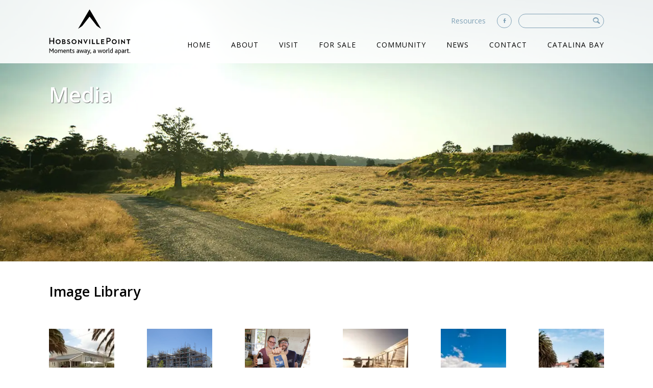

--- FILE ---
content_type: text/html; charset=utf-8
request_url: https://hobsonvillepoint.co.nz/media-resources/
body_size: 5710
content:
<!DOCTYPE html>


<!--[if !IE]><!-->
<html lang="en-GB">
<!--<![endif]-->
<!--[if IE 6 ]><html lang="en-GB" class="ie ie6"><![endif]-->
<!--[if IE 7 ]><html lang="en-GB" class="ie ie7"><![endif]-->
<!--[if IE 8 ]><html lang="en-GB" class="ie ie8"><![endif]-->
<head>
	
	<base href="https://hobsonvillepoint.co.nz/"><!--[if lte IE 6]></base><![endif]-->
	<title>Media &raquo; Hobsonville Point</title>
	<meta charset="utf-8">
	<meta name="viewport" content="width=device-width, initial-scale=1.0, maximum-scale=1.0, user-scalable=0">
	<meta http-equiv="Content-Type" content="text/html; charset=utf-8">
	<meta name="generator" content="Silverstripe CMS 5.2">
<meta http-equiv="Content-Type" content="text/html; charset=utf-8">
<meta name="description" content="For all media enquiries,  email info@hobsonvillepoint. co. nz.">
<link rel="canonical" href="https://hobsonvillepoint.co.nz/media-resources/">
<meta name="twitter:card" content="summary">
<meta name="twitter:title" content="Media - Hobsonville Point">
<meta name="twitter:description" content="For all media enquiries,  email info@hobsonvillepoint. co. nz.">
<meta property="og:type" content="article">
<meta property="og:url" content="https://hobsonvillepoint.co.nz/media-resources/">
<meta property="og:title" content="Media - Hobsonville Point">
<meta property="og:description" content="For all media enquiries,  email info@hobsonvillepoint. co. nz.">
<meta property="og:locale" content="en_GB">
<meta property="og:site_name" content="Hobsonville Point">
<meta property="article:published_time" content="2017-02-21T01:08:46+13:00">
<meta property="article:modification_time" content="2022-06-03T13:31:12+12:00">
	<!--[if lt IE 9]>
	<script src="//html5shiv.googlecode.com/svn/trunk/html5.js"></script>
	<![endif]-->
	<link rel="shortcut icon" href="/_resources/themes/hobsonvillepoint/images/favicon.ico?m=1734500471" />
	
    <!-- Google Tag Manager -->
    <script>(function(w,d,s,l,i){w[l]=w[l]||[];w[l].push({'gtm.start':
                new Date().getTime(),event:'gtm.js'});var f=d.getElementsByTagName(s)[0],
            j=d.createElement(s),dl=l!='dataLayer'?'&l='+l:'';j.async=true;j.src=
            'https://www.googletagmanager.com/gtm.js?id='+i+dl;f.parentNode.insertBefore(j,f);
    })(window,document,'script','dataLayer','GTM-N376PNG');</script>
    <!-- End Google Tag Manager -->


<!-- GA snippet -->
<script>

    (function (i, s, o, g, r, a, m) {
        i['GoogleAnalyticsObject'] = r;
        i[r] = i[r] || function () {
            (i[r].q = i[r].q || []).push(arguments)
        }, i[r].l = 1 * new Date();
        a = s.createElement(o),
                m = s.getElementsByTagName(o)[0];
        a.async = 1;
        a.src = g;
        m.parentNode.insertBefore(a, m)
    })(window, document, 'script', '//www.google-analytics.com/analytics.js', 'ga');

    ga('create', 'UA-39327609-2', 'hobsonvillepoint.co.nz');
    ga('require', 'displayfeatures');
    ga('require', 'linkid', 'linkid.js');
    ga('send', 'pageview');

</script>
<!-- FB Pixel -->
<script>
    !function (f, b, e, v, n, t, s) {
        if (f.fbq) return;
        n = f.fbq = function () {
            n.callMethod ?
                    n.callMethod.apply(n, arguments) : n.queue.push(arguments)
        };
        if (!f._fbq) f._fbq = n;
        n.push = n;
        n.loaded = !0;
        n.version = '2.0';
        n.queue = [];
        t = b.createElement(e);
        t.async = !0;
        t.src = v;
        s = b.getElementsByTagName(e)[0];
        s.parentNode.insertBefore(t, s)
    }(window, document, 'script',
            'https://connect.facebook.net/en_US/fbevents.js');
    fbq('init', '1733061580349888');
    fbq('track', 'PageView');
    fbq('track', 'CompleteRegistration');
</script>


<link rel="stylesheet" type="text/css" href="https://fonts.googleapis.com/css?family=Open+Sans:300,400,600?v=4.5">
<link rel="stylesheet" type="text/css" href="/_resources/themes/hobsonvillepoint/css/reset.min.css?m=1642992723">
<link rel="stylesheet" type="text/css" href="/_resources/themes/hobsonvillepoint/css/hobsonvillePoint.min.css?m=1743112890">
<link rel="stylesheet" type="text/css" href="//code.jquery.com/ui/1.12.1/themes/base/jquery-ui.min.css?v=4.5">
<link rel="stylesheet" type="text/css" href="https://cdnjs.cloudflare.com/ajax/libs/material-design-icons/3.0.1/iconfont/material-icons.min.css?v=4.5">
<link rel="stylesheet" type="text/css" href="/_resources/themes/hobsonvillepoint/css/style.min.css?m=1734572366">
<link rel="alternate" type="application/rss+xml" title="Updates to Media page" href="/media-resources/changes/" />
</head>
<body class="MediaResources media-resources" dir="ltr">
<script type="application/javascript" src="https://cdn.jsdelivr.net/npm/jquery@3.7.1/dist/jquery.min.js"></script>
<script type="application/javascript" src="https://cdnjs.cloudflare.com/ajax/libs/jquery/3.3.1/jquery.min.js?v=4.5"></script>
<script type="application/javascript" src="/_resources/themes/hobsonvillepoint/js/modernizr.min.js?m=1642992723"></script>
<script type="application/javascript" src="/_resources/themes/hobsonvillepoint/js/imageMapResizer.min.js?m=1642992723"></script>
<script type="application/javascript" src="https://code.jquery.com/ui/1.12.1/jquery-ui.js?v=4.5"></script>
<script type="application/javascript" src="/_resources/themes/hobsonvillepoint/js/script.min.js?m=1642992723"></script>
<script type="application/javascript" src="https://js.createsend1.com/javascript/copypastesubscribeformlogic.js"></script>
<script type="text/javascript"> _linkedin_data_partner_id = "68811"; </script><script type="text/javascript"> (function(){var s = document.getElementsByTagName("script")[0]; var b = document.createElement("script"); b.type = "text/javascript";b.async = true; b.src = "https://snap.licdn.com/li.lms-analytics/insight.min.js"; s.parentNode.insertBefore(b, s);})(); </script> <noscript> <img height="1" width="1" style="display:none;" alt="" src="https://dc.ads.linkedin.com/collect/?pid=68811&fmt=gif" /> </noscript>

<!-- Google Tag Manager (noscript) -->
<noscript><iframe src="https://www.googletagmanager.com/ns.html?id=GTM-N376PNG"
                  height="0" width="0" style="display:none;visibility:hidden"></iframe></noscript>
<!-- End Google Tag Manager (noscript) -->


<link rel="stylesheet" type="text/css" href="https://maxcdn.bootstrapcdn.com/font-awesome/4.7.0/css/font-awesome.min.css">
<header class="header">
	<nav>
		
		<div class="segment">

			<div id="logo" class="col">
				<a href="https://hobsonvillepoint.co.nz/" data-ga-click="Hobsonville Point logo">
					<img src="/_resources/themes/hobsonvillepoint/images/logo.svg?m=1734500471" alt="Hobsonville Point logo">
					<img src="/_resources/themes/hobsonvillepoint/images/logo-mobile.svg?m=1734500471" alt="Hobsonville Point logo" id="mobile-logo">
				</a>
			</div>

			<ul id="upper-nav" class="nav" data-ga-zone="Upper navigation">
				

				
				
				
                    <li><a href="/resources/">Resources</a></li>
				

				

				<li class="social"><a href="http://www.facebook.com/HobsonvillePoint" target="_blank" id="facebook" data-ga-click="Facebook">F</a></li>
				
				<li id="phone-search"><a href="/media-resources/#" data-ga-click="Mobile search">S</a></li>
				<li id="phone-nav"><a href="/media-resources/#" data-ga-click="Mobile nav" class="">M</a></li>

				<li id="search">
					<form action="/media-resources/SearchForm" id="SearchForm_SearchForm" method="get" enctype="application/x-www-form-urlencoded">
						<p id="SearchForm_SearchForm_error" class="message " style="display: none"></p>
						<input type="text" value="" name="Search" id="search-field">
						<input type="submit" value="S" name="action_results" id="search-submit">
					</form>
				</li>
			</ul>

			<ul id="main-nav" class="nav" data-ga-zone="Main navigation">
				
					<li >
						<a href="/" title="Go to the Home page" class="link   ">
							Home
						</a>
						
					</li>
				
					<li class="has-sub">
						<a href="/about/" title="Go to the About page" class="link   ">
							About
						</a>
						
							<ul>
								<li class="phone-only"><a href="/about/">About (main page)</a></li>
								
								<li><a href="/about/location/" class="">Location</a></li>
								
								<li><a href="/about/philosophy/" class="">Philosophy</a></li>
								
								<li><a href="/about/history/" class="">History</a></li>
								
								<li><a href="/about/transport/" class="">Transport</a></li>
								
								<li><a href="/about/schools/" class="">Schools <img src="/_resources/themes/hobsonvillepoint/images/m_video.png?m=1734500471"></a></li>
								
								<li><a href="/about/precincts/" class="">Precincts</a></li>
								
								<li><a href="/about/living-sustainably/" class="">Living Sustainably <img src="/_resources/themes/hobsonvillepoint/images/m_video.png?m=1734500471"></a></li>
								
								<li><a href="/who-we-are/" class="">Who we are</a></li>
								
							</ul>
						
					</li>
				
					<li class="has-sub">
						<a href="/visit/" title="Go to the Visit page" class="link   ">
							Visit
						</a>
						
							<ul>
								<li class="phone-only"><a href="/visit/">Visit (main page)</a></li>
								
								<li><a href="/visit/getting-here/" class="">Getting Here</a></li>
								
								<li><a href="/visit/farmers-market/" class="">Farmers Market</a></li>
								
								<li><a href="/visit/parks-playtime/" class="">Parks &amp; Playtime</a></li>
								
								<li><a href="/visit/walkways/" class="">Walkways</a></li>
								
								<li><a href="/visit/retail-and-restaurants/" class="">Retail and Restaurants</a></li>
								
							</ul>
						
					</li>
				
					<li >
						<a href="/for-sale/" title="Go to the For Sale  page" class="link   ">
							For Sale 
						</a>
						
					</li>
				
					<li class="has-sub">
						<a href="/community/" title="Go to the Community page" class="link   ">
							Community
						</a>
						
							<ul>
								<li class="phone-only"><a href="/community/">Community (main page)</a></li>
								
								<li><a href="/community/moving-to-hobsonville-point/" class="">Moving to Hobsonville Point</a></li>
								
								<li><a href="https://www.hprs.co.nz/" class="">Residents’ Society</a></li>
								
							</ul>
						
					</li>
				
					<li >
						<a href="/community/news/" title="Go to the News page" class="link   ">
							News
						</a>
						
					</li>
				
					<li >
						<a href="/contact/" title="Go to the Contact page" class="link   ">
							Contact
						</a>
						
					</li>
				
					<li >
						<a href="/catalina-bay/" title="Go to the A better Catalina Bay is on the way page" class="link   ">
							Catalina Bay
						</a>
						
					</li>
				
				<li class="phone-only" id="phone-social">
					<a href="http://www.facebook.com/HobsonvillePoint">F</a>
					<div class="follow-linkedin">
						<script src="//platform.linkedin.com/in.js" type="text/javascript"> lang: en_US</script>
						<script type="IN/FollowCompany" data-id="28832774"></script>
					</div>
				</li>
			</ul>

		</div>
	</nav>
</header>

<div class="main-banner display-block">
	<div class="bg-holder" style="background-image:url('/public/assets/Uploads/bomb-point-2.jpg');"></div>
	<h1 class="page-title">Media</h1>
</div>
<main role="main">
	<div class="segment extra-top-padding" data-ga-zone="Image Library">
		<div class="one-col wide">
			<div class="col">
				<h2>Image Library</h2>
			</div>
		</div>
		<div class="six-cols">
			<div class="row first">
				
					<div class="col first">
						<a href="/media-resources/hospitality/"><img alt="Hospitality" class="main" src="/public/assets/Uploads/IMG-9713.jpg"></a>
						<p><a href="/media-resources/hospitality/">Hospitality</a></p>
						<p class="details">12 images</p>
					</div>
				
				
					<div class="col second">
						<a href="/media-resources/construction/"><img alt="Construction" class="main" src="/public/assets/Uploads/IMG-65.jpg"></a>
						<p><a href="/media-resources/construction/">Construction</a></p>
						<p class="details">16 images</p>
					</div>
				
				
					<div class="col third">
						<a href="/media-resources/farmers-market/"><img alt="Farmers Market" class="main" src="/public/assets/Uploads/Farmersmarket-Thumbnail.jpg"></a>
						<p><a href="/media-resources/farmers-market/">Farmers Market</a></p>
						<p class="details">13 images</p>
					</div>
				
				
					<div class="col fourth">
						<a href="/media-resources/ferry/"><img alt="Ferry" class="main" src="/public/assets/Uploads/IMG-1103.jpg"></a>
						<p><a href="/media-resources/ferry/">Ferry</a></p>
						<p class="details">5 images</p>
					</div>
				
				
					<div class="col fifth">
						<a href="/media-resources/general-views/"><img alt="General Views" class="main" src="/public/assets/Uploads/Panorama-9.jpg"></a>
						<p><a href="/media-resources/general-views/">General Views</a></p>
						<p class="details">10 images</p>
					</div>
				
				
					<div class="col sixth">
						<a href="/media-resources/heritage/"><img alt="Heritage" class="main" src="/public/assets/Uploads/HOB0283.jpg"></a>
						<p><a href="/media-resources/heritage/">Heritage</a></p>
						<p class="details">10 images</p>
					</div>
				</div><div class="row">
				
					<div class="col first">
						<a href="/media-resources/homes/"><img alt="Homes" class="main" src="/public/assets/Uploads/IMG-0300.jpg"></a>
						<p><a href="/media-resources/homes/">Homes</a></p>
						<p class="details">34 images</p>
					</div>
				
				
					<div class="col second">
						<a href="/media-resources/playground/"><img alt="Playground/Park" class="main" src="/public/assets/Uploads/0012.jpg"></a>
						<p><a href="/media-resources/playground/">Playground/Park</a></p>
						<p class="details">15 images</p>
					</div>
				
				
					<div class="col third">
						<a href="/media-resources/schools/"><img alt="Schools" class="main" src="/public/assets/Uploads/IMG-0870.jpg"></a>
						<p><a href="/media-resources/schools/">Schools</a></p>
						<p class="details">6 images</p>
					</div>
				
				
					<div class="col fourth">
						<a href="/media-resources/retail/"><img alt="Retail" class="main" src="/public/assets/Uploads/Retail-thumbnail.jpg"></a>
						<p><a href="/media-resources/retail/">Retail</a></p>
						<p class="details">8 images</p>
					</div>
				
				
					<div class="col fifth">
						<a href="/media-resources/catalina-bay/"><img alt="Catalina Bay" class="main" src="/public/assets/Uploads/Catalina-Bay-thumb-Sq2x2.jpg"></a>
						<p><a href="/media-resources/catalina-bay/">Catalina Bay</a></p>
						<p class="details">3 images</p>
					</div>
				
				
			</div>
		</div>
	</div>

	

	<div class="segment contact-details" data-ga-zone="Image Library">
        <div class="one-col wide">
            <div class="col"> <p><strong>For all media enquiries, </strong><span> email&nbsp;</span><strong>info@hobsonvillepoint.co.nz</strong><span>.</span></p></div>
            <br>
        </div>

    </div>
	



	<div class="segment extra-top-padding d-none" data-ga-zone="In The Media">
		<div class="two-cols wide extra-bottom-padding">
			<div class="col">
				<h2>In The Media</h2>
				<ul class="links">
					
						
							<li>
								<a href="/community/news/in-the-media/get-your-copy-of-this-years-point-life-magazine/">Get your copy of this year&#039;s Point Life magazine</a><br>
								<span class="details"></span>
							</li>
						
							<li>
								<a href="/community/news/in-the-media/issue-9-of-point-life-is-on-its-way/">Issue 9 of Point Life is on its way!</a><br>
								<span class="details"></span>
							</li>
						
							<li>
								<a href="/community/news/in-the-media/introducing-point-life-2019/">Introducing Point Life 2019</a><br>
								<span class="details">5  </span>
							</li>
						
							<li>
								<a href="/community/news/in-the-media/little-creatures-microbrewery-coming-to-catalina-bay/">Little Creatures microbrewery coming to Catalina Bay</a><br>
								<span class="details">8  </span>
							</li>
						
							<li>
								<a href="/community/news/in-the-media/hobsonville-point-farmers-market-one-of-the-best-things-to-do-in-auckland/">Hobsonville Point Farmers Market one of the &quot;Best Things to Do in Auckland&quot;</a><br>
								<span class="details">3  </span>
							</li>
						
							<li>
								<a href="/community/news/in-the-media/isthmus-group-wins-world-landscape-of-the-year/">Isthmus Group Wins &#039;World Landscape of the Year&#039;</a><br>
								<span class="details">11  </span>
							</li>
						
							<li>
								<a href="/community/news/in-the-media/home-magazine-editor-praises-hobsonville-point/">Home magazine editor praises Hobsonville Point</a><br>
								<span class="details">1  </span>
							</li>
						
							<li>
								<a href="/community/news/in-the-media/brunch-catalina-cafe-hobsonville-point/">Brunch: Catalina Café, Hobsonville Point</a><br>
								<span class="details">7  </span>
							</li>
						
							<li>
								<a href="/community/news/in-the-media/auckland-hidden-treasures-of-hobsonville/">Auckland: Hidden treasures of Hobsonville</a><br>
								<span class="details">6  </span>
							</li>
						
							<li>
								<a href="/community/news/in-the-media/could-smaller-houses-solve-aucklands-housing-problems/">Could smaller houses solve Auckland&#039;s housing problems?</a><br>
								<span class="details">3  </span>
							</li>
						
							<li>
								<a href="/community/news/in-the-media/compact-housing-initiative-opened/">Compact housing initiative opened</a><br>
								<span class="details">3  </span>
							</li>
						
					
				</ul>
			</div>
			<div class="col second"></div>
		</div>
	</div>
</main>
<footer>

	<div class="segment" data-ga-zone="Page end">

		<div class="three-cols">

			<div class="col" id="legal-links">
				<p class="reader">
					<a href="https://hobsonvillepoint.co.nz/about/contact" class="first">Contact</a>
					<a href="https://kaingaora.govt.nz/" target="_blank">Kāinga Ora</a>
                    <a href="https://hobsonvillepoint.co.nz/privacy-policy">Privacy Policy</a>
				</p>
				<div class="footer-logo-wrapper">
					
					
				</div>
			</div>

			<div class="col" id="signup-heading">
				<h2>Sign Me Up</h2>
			</div>

			<div class="col" id="signup-slot">

				
				<form class="js-cm-form signup" id="footer-newsletter"
					  action="https://www.createsend.com/t/subscribeerror?description=" method="post"
					  data-id="2BE4EF332AA2E32596E38B640E9056199BD9DAFA3C4BDE989BB6DF6B70F02326B53AE6EFF86F86D4A3E10C78F719762034F569F0B8FFF7A547B080133DCD5730">

				
				    <p>
				        <label for="fieldEmail">Email</label><br />
				        <input id="fieldEmail" name="cm-qluujh-qluujh" class="js-cm-email-input qa-input-email sc-gZMcBi dshyOS" type="email" required  />
				    </p>
					 <!--{!-- Add .extra-fields div --}-->
					 <div class="extra-fields">
				    <p>
				        <label for="fieldsthtilr">First name</label><br />
				        <input id="fieldsthtilr" name="cm-f-atkjru" type="text" placeholder="First name" required onfocus="this.placeholder = ''" onblur="this.placeholder = 'First name'"/>
				    </p>
				    <p>
				        <label for="fieldsthtily">Last name</label><br />
				        <input id="fieldsthtily" name="cm-f-atkjyl" type="text"  placeholder="Last name (optional)" onfocus="this.placeholder = ''" onblur="this.placeholder = 'Last name (optional)'"/>
				    </p>
					 <!--{!-- Add .info ps and .checkboxes class --}-->
					 <p class="info">This will subscribe you to our email newsletter and other&nbsp;updates.</p>
					 <p class="info">Please tell us what you are interested&nbsp;in:</p>
					 <!-- <p><label>Interested in</label><br /> -->
				    <p class="checkboxes"><label>Interested in</label><br />
				        <input id="fieldsthtill-0" name="cm-fo-atkjyr" value="1766881" type="checkbox" /> <label for="fieldsthtill-0">New homes for sale or coming up</label><br />
				        <input id="fieldsthtill-1" name="cm-fo-atkjyr" value="1766882" type="checkbox" /> <label for="fieldsthtill-1">Apartments</label><br />
				        <input id="fieldsthtill-2" name="cm-fo-atkjyr" value="1766883" type="checkbox" /> <label for="fieldsthtill-2">Terraces</label><br />
				        <input id="fieldsthtill-3" name="cm-fo-atkjyr" value="1766884" type="checkbox" /> <label for="fieldsthtill-3">Community news and events</label>
				    </p>
				    <p>
				        <button type="submit">Subscribe</button>

				    </p>
					</div>
				</form>



			</div>

		</div>

		<div class="one-col wide line" id="copyright">
			<div class="col">
				<div class="logo-container">
					<span></span>
					<div class="">
					<p class="reader">Renders shown are artistic impressions.</p>
					<p class="reader">&copy; Kāinga Ora (2026) limited</p>
					</div>
				</div>


			</div>
		</div>

	</div>




</footer>
<div id="video-overlay" data-ga-zone="Video or other overlay">
    <a href="/media-resources/#" id="video-close" data-ga-click="Close overlay"></a>
    <div class="segment">
        <div id="video-close-button">
            <a href="/media-resources/#"><img src="/_resources/themes/hobsonvillepoint/images/ui/close-button.svg?m=1734500472" alt=""></a>
        </div>
        <div id="modal"></div>
        <iframe id="video-player"  frameborder="0" allowfullscreen="1" title="YouTube video player" width="100%" height="360" src="https://www.youtube.com/embed/?autoplay=0&amp;modestbranding=1&amp;rel=0&amp;enablejsapi=1&amp;origin=http%3A%2F%2Fwww.hobsonvillepoint.co.nz&amp;widgetid=1"></iframe>
    </div>
</div>



</body>
</html>


--- FILE ---
content_type: text/css
request_url: https://hobsonvillepoint.co.nz/_resources/themes/hobsonvillepoint/css/hobsonvillePoint.min.css?m=1743112890
body_size: 10712
content:
@charset "UTF-8";
* {
  box-sizing: border-box;
  -moz-box-sizing: border-box;
}

body {
  margin: 0;
}

.segment {
  position: relative;
  width: 100%;
  *zoom: 1;
}

.segment:before, .segment:after {
  display: table;
  content: "";
  line-height: 0;
}

.segment:after {
  clear: both;
}

@media (min-width: 1440px) {
  .segment {
    margin: 0 auto;
    width: 1440px;
  }
}
header, main, footer {
  overflow: hidden;
}

.row {
  clear: left;
}

.col {
  float: left;
  margin-right: -100%;
  padding-top: 21px;
  padding-bottom: 24px;
  width: 100%;
  line-height: 0;
}

div.clear {
  *zoom: 1;
}

div.clear:before, div.clear:after {
  display: table;
  content: "";
  line-height: 0;
}

div.clear:after {
  clear: both;
}

.all-cols .col {
  width: 2.5%;
}

.all-cols .col.second {
  margin-left: 7.5%;
}

.all-cols .col.third {
  margin-left: 15%;
}

.all-cols .col.fourth {
  margin-left: 22.5%;
}

.all-cols .col.fifth {
  margin-left: 30%;
}

.all-cols .col.sixth {
  margin-left: 37.5%;
}

.all-cols .col.seventh {
  margin-left: 45%;
}

.all-cols .col.eighth {
  margin-left: 52.5%;
}

.all-cols .col.ninth {
  margin-left: 60%;
}

.all-cols .col.tenth {
  margin-left: 67.5%;
}

.all-cols .col.eleventh {
  margin-left: 75%;
}

.all-cols .col.twelfth {
  margin-left: 82.5%;
}

.all-cols .col.thirteenth {
  margin-left: 90%;
}

.all-cols .col.fourteenth {
  margin-left: 97.5%;
}

.one-col, .two-cols, .three-cols, .four-cols, .six-cols {
  clear: left;
}

.one-col.wide, .two-cols.wide, .three-cols, .four-cols, .six-cols {
  *zoom: 1;
  margin-left: 5%;
  width: 90%;
}

.one-col.wide:before, .one-col.wide:after, .two-cols.wide:before, .two-cols.wide:after, .three-cols:before, .three-cols:after, .four-cols:before, .four-cols:after, .six-cols:before, .six-cols:after {
  display: table;
  content: "";
  line-height: 0;
}

.one-col.wide:after, .two-cols.wide:after, .three-cols:after, .four-cols:after, .six-cols:after {
  clear: both;
}

@media (max-width: 600px) {
  .one-col.wide, .two-cols.wide, .three-cols, .four-cols, .six-cols {
    margin-left: 12.5%;
    width: 75%;
  }
}
@media (min-width: 601px) and (max-width: 720px) {
  .one-col.wide, .two-cols.wide, .three-cols, .four-cols, .six-cols {
    margin-left: 10%;
    width: 80%;
  }
}
@media (min-width: 721px) and (max-width: 1040px) {
  .one-col.wide, .two-cols.wide, .three-cols, .four-cols, .six-cols {
    margin-left: 7.5%;
    width: 85%;
  }
}
.one-col.wide .col, .two-cols.wide .col {
  padding-left: 2.77778%;
  padding-right: 2.77778%;
}

@media (max-width: 600px) {
  .one-col.wide .col, .two-cols.wide .col {
    padding-left: 6.66667%;
    padding-right: 6.66667%;
  }
}
.one-col.wide ul > li {
  padding-left: 2.77778%;
}

.two-cols.wide .col {
  width: 47.22222%;
}

.two-cols.wide .col.second {
  margin-left: 50%;
}

.two-cols.wide .col.double {
  width: 66.66667%;
}

@media (max-width: 600px) {
  .two-cols.wide .col.double {
    width: 100%;
  }
}
.two-cols.wide .col.half {
  width: 33.33333%;
}

@media (max-width: 600px) {
  .two-cols.wide .col.half {
    width: 100%;
  }
}
.two-cols.wide .col.half.second {
  margin-left: 66.66667%;
}

@media (max-width: 600px) {
  .two-cols.wide .col.half.second {
    clear: left;
    margin-left: 0;
    width: 100%;
  }
}
@media (max-width: 600px) {
  .two-cols.wide .col.half.second .filler-image {
    margin-top: 0;
    margin-left: 0;
  }
}
.two-cols.wide .col.double.second {
  margin-left: 33.33333%;
}

@media (max-width: 600px) {
  .two-cols.wide .col.double.second {
    clear: left;
    margin-left: 0;
    width: 100%;
  }
}
.two-cols.wide .col.col-parent {
  padding-left: 0;
  padding-right: 0;
}

.two-cols.wide .col.col-parent .col {
  clear: left;
  width: 100%;
}

.two-cols.wide .col.double.col-parent .col {
  padding-left: 4.16667%;
  padding-right: 4.16667%;
}

.two-cols.wide .col.half.col-parent .col {
  padding-left: 8.33333%;
  padding-right: 8.33333%;
}

.three-cols .col {
  clear: none;
  position: relative;
  padding-left: 2.77778%;
  padding-right: 2.77778%;
  width: 33.33333%;
}

@media (min-width: 601px) and (max-width: 720px) {
  .three-cols .col {
    padding-left: 3.125%;
    padding-right: 3.125%;
    width: 100%;
  }
}
@media (max-width: 600px) {
  .three-cols .col {
    padding-left: 6.66667%;
    padding-right: 6.66667%;
    width: 100%;
  }
}
@media (max-width: 600px) {
  body:not(.contact) .trio + .trio .three-cols .col.first {
    padding-top: 0;
  }
  .three-cols .col.second {
    padding-top: 0;
  }
  .three-cols .col.third {
    padding-top: 0;
  }
}
.three-cols .col.double {
  width: 66.66667%;
}

@media (max-width: 720px) {
  .three-cols .col.double {
    width: 100%;
  }
}
@media (min-width: 721px) {
  .three-cols .col:nth-child(2n) {
    margin-left: 33.33333%;
  }
  .three-cols .col:nth-child(3n) {
    margin-left: 66.66667%;
  }
  .three-cols .col:nth-child(3n+1) {
    clear: left;
  }
}
@media (max-width: 600px) {
  .three-cols .col, .three-cols .col.second, .three-cols .col.third, .three-cols .col.double {
    clear: left;
    margin-left: 0;
    width: 100%;
  }
}
@media (min-width: 601px) and (max-width: 720px) {
  .three-cols .col:nth-child(2n) {
    clear: left;
    margin-left: 0;
  }
  .three-cols .col:nth-child(2n+1) {
    clear: left;
  }
}
.three-cols .col .inner {
  padding: 18px 8.33333% 21px 8.33333%;
}

@media (min-width: 721px) and (max-width: 1040px) {
  .three-cols .col .inner {
    padding: 12px 8.33333% 15px 8.33333%;
  }
}
.four-cols .col {
  clear: none;
  position: relative;
  padding-left: 2.77778%;
  padding-right: 2.77778%;
  width: 25%;
}

@media (min-width: 721px) and (max-width: 1040px) {
  .four-cols .col {
    width: 50%;
  }
}
@media (max-width: 600px) {
  .four-cols .col {
    clear: left;
    padding-left: 6.66667%;
    padding-right: 6.66667%;
    width: 100%;
  }
}
.four-cols .col.second {
  margin-left: 25%;
}

@media (min-width: 721px) and (max-width: 1040px) {
  .four-cols .col.second {
    margin-left: 50%;
  }
}
@media (min-width: 601px) and (max-width: 720px) {
  .four-cols .col.second {
    margin-left: 50%;
  }
}
@media (max-width: 600px) {
  .four-cols .col.second {
    margin-left: 0;
  }
}
.four-cols .col.third {
  margin-left: 50%;
}

@media (min-width: 721px) and (max-width: 1040px) {
  .four-cols .col.third {
    clear: left;
    margin-left: 0;
  }
}
@media (min-width: 601px) and (max-width: 720px) {
  .four-cols .col.third {
    clear: left;
    margin-left: 0;
  }
}
@media (max-width: 600px) {
  .four-cols .col.third {
    margin-left: 0;
  }
}
.four-cols .col.fourth {
  margin-left: 75%;
}

@media (min-width: 721px) and (max-width: 1040px) {
  .four-cols .col.fourth {
    margin-left: 50%;
  }
}
@media (min-width: 601px) and (max-width: 720px) {
  .four-cols .col.fourth {
    margin-left: 50%;
  }
}
@media (max-width: 600px) {
  .four-cols .col.fourth {
    margin-left: 0;
  }
}
.three-cols .col .inner {
  padding: 18px 11.11111% 21px 11.11111%;
}

@media (min-width: 721px) and (max-width: 1040px) {
  .three-cols .col .inner {
    padding: 12px 11.11111% 15px 11.11111%;
  }
}
.six-cols .col {
  clear: none;
  position: relative;
  padding-left: 2.77778%;
  padding-right: 2.77778%;
  width: 16.66667%;
}

@media (min-width: 601px) and (max-width: 720px) {
  .six-cols .col {
    padding-left: 3.125%;
    padding-right: 3.125%;
    width: 31.25%;
  }
}
@media (max-width: 600px) {
  .six-cols .col {
    padding-left: 6.66667%;
    padding-right: 6.66667%;
    width: 50%;
  }
}
.six-cols .col.second {
  margin-left: 16.66667%;
}

@media (min-width: 601px) and (max-width: 720px) {
  .six-cols .col.second {
    margin-left: 34.375%;
  }
}
@media (max-width: 600px) {
  .six-cols .col.second {
    margin-left: 50%;
  }
}
.six-cols .col.third {
  margin-left: 33.33333%;
}

@media (min-width: 601px) and (max-width: 720px) {
  .six-cols .col.third {
    margin-left: 68.75%;
  }
}
@media (max-width: 600px) {
  .six-cols .col.third {
    margin-left: 0;
    clear: left;
  }
}
.six-cols .col.fourth {
  margin-left: 50%;
}

@media (min-width: 601px) and (max-width: 720px) {
  .six-cols .col.fourth {
    margin-left: 0;
    clear: left;
  }
}
@media (max-width: 600px) {
  .six-cols .col.fourth {
    margin-left: 50%;
  }
}
.six-cols .col.fifth {
  margin-left: 66.66667%;
}

@media (min-width: 601px) and (max-width: 720px) {
  .six-cols .col.fifth {
    margin-left: 34.375%;
  }
}
@media (max-width: 600px) {
  .six-cols .col.fifth {
    margin-left: 0;
    clear: left;
  }
}
.six-cols .col.sixth {
  margin-left: 83.33333%;
}

@media (min-width: 601px) and (max-width: 720px) {
  .six-cols .col.sixth {
    margin-left: 68.75%;
  }
}
@media (max-width: 600px) {
  .six-cols .col.sixth {
    margin-left: 50%;
  }
}
@font-face {
  font-family: "../fonts/hobsonville_uiregular";
  src: url("../fonts/HobsonvilleUI-Regular-1.018.eot");
  src: url("../fonts/HobsonvilleUI-Regular-1.018.eot?#iefix") format("embedded-opentype"), url("../fonts/HobsonvilleUI-Regular-1.018.woff") format("woff"), url("../fonts/HobsonvilleUI-Regular-1.018.ttf") format("truetype");
  font-weight: normal;
  font-style: normal;
}
body .ui-font {
  font-family: "../fonts/hobsonville_uiregular";
  font-size-adjust: none;
}

body {
  font-family: "Open Sans", Calibri, "Helvetica Neue", Arial, sans-serif;
  font-size-adjust: 0.47;
  font-weight: 400;
  font-style: normal;
  -webkit-text-size-adjust: none;
  color: #636363;
}

strong, h4, h3, h2, h1 {
  font-family: "Open Sans", Calibri, "Helvetica Neue", Arial, sans-serif;
  font-size-adjust: 0.47;
  font-weight: 600;
  font-style: normal;
}

a {
  outline: none;
  text-decoration: none;
}

a img {
  border: none;
}

a:hover {
  text-decoration: underline;
}

p {
  margin: 1px 0 9px 0;
  font-size: 18px;
  line-height: 24px;
}

@media (min-width: 721px) and (max-width: 1040px) {
  p {
    margin: 0 0 9px 0;
    font-size: 16px;
    line-height: 21px;
  }
}
@media (max-width: 720px) {
  p {
    margin: 0 0 9px 0;
    font-size: 14px;
    line-height: 18px;
  }
}
h4 {
  margin: 1px 0 12px 0;
  font-size: 21px;
  line-height: 27px;
}

@media (min-width: 721px) and (max-width: 1040px) {
  h4 {
    margin: 1px 0 9px 0;
    font-size: 18px;
    line-height: 24px;
  }
}
@media (min-width: 601px) and (max-width: 720px) {
  h4 {
    margin: 0 0 9px 0;
    font-size: 16px;
    line-height: 21px;
  }
}
@media (max-width: 600px) {
  h4 {
    margin: 0 0 9px 0;
    font-size: 14px;
    line-height: 18px;
  }
}
p.end-link, h4.caps {
  margin: 1px 0 9px 0;
  font-size: 18px;
  line-height: 24px;
  font-family: "Open Sans", Calibri, "Helvetica Neue", Arial, sans-serif;
  font-size-adjust: 0.47;
  font-weight: 400;
  font-style: normal;
  margin-top: 15px;
  text-transform: uppercase;
  letter-spacing: 1px;
  color: #959595;
}

@media (min-width: 721px) and (max-width: 1040px) {
  p.end-link, h4.caps {
    margin: 0 0 9px 0;
    font-size: 16px;
    line-height: 21px;
  }
}
@media (max-width: 720px) {
  p.end-link, h4.caps {
    margin: 0 0 9px 0;
    font-size: 14px;
    line-height: 18px;
  }
}
@media (min-width: 721px) and (max-width: 1040px) {
  p.end-link, h4.caps {
    margin-top: 12px;
  }
}
p.end-link + p.end-link {
  margin-top: -9px;
}

p.large {
  margin: 1px 0 12px 0;
  font-size: 21px;
  line-height: 27px;
  font-weight: normal;
}

@media (min-width: 721px) and (max-width: 1040px) {
  p.large {
    margin: 1px 0 9px 0;
    font-size: 18px;
    line-height: 24px;
  }
}
@media (min-width: 601px) and (max-width: 720px) {
  p.large {
    margin: 0 0 9px 0;
    font-size: 16px;
    line-height: 21px;
  }
}
@media (max-width: 600px) {
  p.large {
    margin: 0 0 9px 0;
    font-size: 14px;
    line-height: 18px;
  }
}
p.compact {
  margin: 0 0 9px 0;
  font-size: 16px;
  line-height: 21px;
}

@media (min-width: 721px) and (max-width: 1040px) {
  p.compact {
    margin: 0 0 9px 0;
    font-size: 14px;
    line-height: 18px;
  }
}
@media (max-width: 720px) {
  p.compact {
    margin: 1px 0 6px 0;
    font-size: 12px;
    line-height: 15px;
  }
}
p.reader, h5 {
  margin: 0 0 9px 0;
  font-size: 14px;
  line-height: 18px;
}

@media (min-width: 721px) and (max-width: 1040px) {
  p.reader, h5 {
    margin: 1px 0 6px 0;
    font-size: 12px;
    line-height: 15px;
  }
}
@media (max-width: 720px) {
  p.reader, h5 {
    margin: 1px 0 6px 0;
    font-size: 12px;
    line-height: 15px;
  }
}
h3, blockquote {
  margin: 2px 0 12px 0;
  font-size: 24px;
  line-height: 30px;
  color: black;
  color: black;
}

@media (min-width: 721px) and (max-width: 1040px) {
  h3, blockquote {
    margin: 1px 0 12px 0;
    font-size: 21px;
    line-height: 27px;
  }
}
@media (min-width: 601px) and (max-width: 720px) {
  h3, blockquote {
    margin: 1px 0 9px 0;
    font-size: 18px;
    line-height: 24px;
  }
}
@media (max-width: 600px) {
  h3, blockquote {
    margin: 0 0 9px 0;
    font-size: 16px;
    line-height: 21px;
  }
}
h2 {
  margin: 0 0 12px 0;
  font-size: 27px;
  line-height: 33px;
  color: black;
  color: black;
}

@media (min-width: 721px) and (max-width: 1040px) {
  h2 {
    margin: 2px 0 12px 0;
    font-size: 24px;
    line-height: 30px;
  }
}
@media (min-width: 601px) and (max-width: 720px) {
  h2 {
    margin: 1px 0 12px 0;
    font-size: 21px;
    line-height: 27px;
  }
}
@media (max-width: 600px) {
  h2 {
    margin: 1px 0 9px 0;
    font-size: 18px;
    line-height: 24px;
  }
}
h1 {
  margin: 1px 0 18px 0;
  font-size: 42px;
  line-height: 45px;
  color: black;
  color: black;
}

@media (min-width: 721px) and (max-width: 1040px) {
  h1 {
    margin: 1px 0 15px 0;
    font-size: 33px;
    line-height: 39px;
  }
}
@media (min-width: 601px) and (max-width: 720px) {
  h1 {
    margin: 0 0 12px 0;
    font-size: 27px;
    line-height: 33px;
  }
}
@media (max-width: 600px) {
  h1 {
    margin: 2px 0 12px 0;
    font-size: 24px;
    line-height: 30px;
  }
}
ul, ol {
  margin: 0 0 18px 0;
  padding: 0;
  list-style: none;
}

@media (min-width: 601px) and (max-width: 720px) {
  ul, ol {
    margin: 12px 0 15px 0;
  }
}
@media (max-width: 600px) {
  ul, ol {
    margin: 12px 0 12px 0;
  }
}
li {
  margin: 1px 0 9px 0;
  font-size: 18px;
  line-height: 24px;
  margin-bottom: 6px;
}

@media (min-width: 721px) and (max-width: 1040px) {
  li {
    margin: 0 0 9px 0;
    font-size: 16px;
    line-height: 21px;
  }
}
@media (max-width: 720px) {
  li {
    margin: 0 0 9px 0;
    font-size: 14px;
    line-height: 18px;
  }
}
@media (min-width: 601px) and (max-width: 720px) {
  li {
    margin-bottom: 3px;
  }
}
@media (max-width: 600px) {
  li {
    margin-bottom: 3px;
  }
}
ol {
  counter-reset: li;
}

ul > li:before, ol > li:before {
  position: absolute;
  left: 0;
}

ul > li:before {
  content: "•";
}

ol > li:before {
  content: counter(li) ".";
  counter-increment: li;
}

ul > li, ol > li {
  position: relative;
  padding-left: 4.54545%;
}

@media (min-width: 601px) and (max-width: 720px) {
  ul > li, ol > li {
    padding-left: 5.35714%;
  }
}
@media (max-width: 600px) {
  ul > li, ol > li {
    padding-left: 5.88235%;
  }
}
ol li {
  margin-bottom: 12px;
}

.centered-type {
  text-align: center;
}

.white-type h1, .white-type h2, .white-type h3, .white-type h4, .white-type h5, .white-type p, .white-type blockquote, .white-type li {
  color: white;
}

.lower-case {
  text-transform: lowercase;
}

a {
  color: #00afdd;
}

h4, h4 a, h3, h3 a, h2, h2 a, h1, h1 a {
  color: black;
}

.text h4 a {
  color: #00afdd;
}

p.end-link a {
  color: #00afdd;
}

p.end-link:after {
  content: " >";
  font-family: "../fonts/hobsonville_uiregular";
  font-size-adjust: none;
  color: #00afdd;
}

.segment .col > p:last-child, .segment .col > ul:last-child {
  margin-bottom: 0;
}

.segment .col > ol, .segment .col > ul {
  margin: 1em 0;
}

.segment .col > ol li {
  list-style-type: decimal;
  padding-left: 0;
  margin-left: 20px;
}

.segment .col > ul li {
  list-style-type: disc;
  padding-left: 0;
  margin-left: 20px;
}

img {
  width: 100%;
  line-height: 0;
}

.line, #builders .row, .nearby-attractions .row, body.contact .row, .things-to-do .row, .publications .row, .publications .row.first {
  border-top: 1px solid #d7d7d7;
}

.row.first, #builders .row.first {
  border-top: none;
}

.segment.line {
  border: none;
}

.segment.line > div {
  border-top: 1px solid #d7d7d7;
}

.underline {
  border-bottom: 1px solid #d7d7d7;
}

.hidden {
  display: none;
}

.phone-only {
  display: none;
}

@media (max-width: 600px) {
  .phone-only {
    display: block;
  }
}
header .segment {
  padding-top: 0;
}

#header-slideshow {
  position: relative;
  overflow: hidden;
  background-color: #d7d7d7;
}

.arrow {
  position: absolute;
  z-index: 5;
  width: 5%;
}

.arrow a {
  position: relative;
  display: block;
}

.arrow a .idle {
  position: absolute;
}

.arrow a .over {
  display: none;
}

.arrow.prev {
  margin-left: 2.5%;
}

.arrow.next {
  margin-left: 92.5%;
}

.pips {
  position: absolute;
  bottom: 9px;
  z-index: 5;
  width: 100%;
  text-align: center;
}

@media (min-width: 721px) and (max-width: 1040px) {
  .pips {
    bottom: 6px;
  }
}
.pips a {
  position: relative;
}

.pips .pip {
  display: inline-block;
  width: 2.5%;
}

.pips .pip .active {
  display: none;
  top: 0;
}

@media (min-width: 721px) and (max-width: 1040px) {
  .pips .pip {
    width: 3.75%;
  }
}
.pips .pip.active .idle {
  display: none;
}

.pips .pip.active .active {
  display: block;
}

.slides {
  position: relative;
}

.slides .slide {
  visibility: hidden;
  position: absolute;
  width: 100%;
}

.slides img.main {
  position: absolute;
}

.slide-overlay {
  visibility: hidden;
  position: absolute;
  bottom: 48px;
  z-index: 1;
  width: 100%;
}

@media (min-width: 721px) and (max-width: 1040px) {
  .slide-overlay {
    bottom: 36px;
  }
}
@media (min-width: 601px) and (max-width: 720px) {
  .slide-overlay {
    bottom: 24px;
  }
}
@media (max-width: 600px) {
  .slide-overlay {
    bottom: 18px;
  }
}
.slide-overlay h1 {
  text-align: center;
  color: white;
}

#logo {
  padding: 0;
  width: 12.5%;
  margin-left: 7.5%;
}

@media (min-width: 721px) and (max-width: 1040px) {
  #logo {
    width: 125px;
  }
}
@media (min-width: 601px) and (max-width: 720px) {
  #logo {
    margin-left: 10%;
    width: 125px;
  }
}
@media (max-width: 600px) {
  #logo {
    padding-top: 3px;
    width: 168px;
    margin-left: 15px;
  }
  #logo img {
    display: none;
  }
}
img#mobile-logo {
  display: none;
}

@media (max-width: 600px) {
  img#mobile-logo {
    display: block !important;
  }
  body.Campaign.overwrite-default-nav #logo img {
    display: block !important;
  }
}
nav {
  position: fixed;
  top: 0;
  z-index: 6;
  padding: 18px 0 12px 0;
  width: 100%;
  background: rgba(255, 255, 255, 0.9);
}

@media (max-width: 600px) {
  nav {
    padding-top: 15px;
    padding-bottom: 0;
  }
}
nav .one-col {
  margin-left: 7.5%;
  width: 85%;
}

#upper-nav {
  padding-top: 9px;
  padding-right: 7.5%;
  padding-bottom: 9px;
  text-align: right;
}

@media (min-width: 601px) and (max-width: 720px) {
  #upper-nav {
    padding-top: 39px;
    padding-right: 10%;
  }
}
@media (max-width: 600px) {
  #upper-nav {
    padding-top: 0;
    padding-bottom: 15px;
    padding-right: 15px;
  }
}
#upper-nav li {
  margin-right: 18px;
}

@media (min-width: 721px) and (max-width: 1040px) {
  #upper-nav li {
    margin-right: 12px;
  }
}
@media (max-width: 720px) {
  #upper-nav li {
    display: none;
  }
}
#upper-nav li a {
  margin: 0 0 9px 0;
  font-size: 14px;
  line-height: 18px;
  margin-top: 5px;
  margin-bottom: 0;
  color: #80a1b6;
}

#upper-nav li a:hover {
  text-decoration: underline;
}

#upper-nav .social {
  margin-right: 9px;
}

@media (min-width: 601px) and (max-width: 720px) {
  #upper-nav .social, #upper-nav .no-nav-line {
    display: inline-block;
    margin-right: 6px;
  }
}
@media (max-width: 600px) {
  #upper-nav .social {
    display: none;
  }
  #upper-nav .no-nav-line {
    display: inline-block;
    margin: 0;
  }
}
@media screen and (max-width: 720px) {
  #upper-nav .no-nav-line a {
    padding: 4px 0 4px 1px;
    border: 1px solid #80a1b6;
    border-radius: 15px;
    width: 29px;
    height: 29px;
    font-size: 14px;
    margin: 0;
  }
  #upper-nav .no-nav-line span {
    display: none;
  }
}
#upper-nav .social a {
  font-family: "../fonts/hobsonville_uiregular";
  margin-top: 0;
  padding: 4px 0 4px 1px;
  border: 1px solid #80a1b6;
  border-radius: 15px;
  width: 29px;
  font-size: 14px;
  text-align: center;
}

#upper-nav .social a:hover {
  color: white;
  text-decoration: none;
  background-color: #80a1b6;
}

#upper-nav #phone-search {
  display: none;
}

@media (max-width: 600px) {
  #upper-nav #phone-search {
    display: inline-block;
    width: 29px;
  }
}
#upper-nav #search {
  margin-right: 0;
}

@media (max-width: 720px) {
  #upper-nav #search {
    display: inline-block;
  }
}
@media (max-width: 600px) {
  #upper-nav #search {
    display: none;
    margin-left: 18.91892%;
    width: 70.27027%;
  }
}
@media (max-width: 600px) {
  #search-form {
    overflow: auto;
    padding-top: 15px;
  }
}
#search input {
  font-family: "Open Sans", Calibri, "Helvetica Neue", Arial, sans-serif;
  font-size-adjust: 0.47;
  font-weight: 400;
  font-style: normal;
  -webkit-appearance: none;
  margin-top: 0;
}

#search #search-field {
  float: left;
  margin: 0 0 9px 0;
  font-size: 14px;
  line-height: 18px;
  margin-bottom: 0;
  border: 1px solid #80a1b6;
  border-radius: 15px;
  padding: 4px 3px 4px 10px;
  width: 100%;
  color: #7d7d7d;
  background-color: transparent;
}

#search #search-submit {
  font-family: "../fonts/hobsonville_uiregular";
  display: inline-block;
  float: right;
  margin-left: -60px;
  padding: 2px 7px 3px 0;
  border: none;
  border-radius: none;
  width: auto;
  font-size: 18px;
  line-height: 20px;
  color: #80a1b6;
  background-color: transparent;
  cursor: pointer;
  text-align: left;
}

#upper-nav #phone-nav, #upper-nav #phone-search {
  display: none;
}

@media (max-width: 600px) {
  #upper-nav #phone-nav, #upper-nav #phone-search {
    font-family: "../fonts/hobsonville_uiregular";
    display: inline-block;
    margin-left: 6px;
    margin-right: 0;
  }
}
#upper-nav #phone-nav a, #upper-nav #phone-search a {
  display: inline-block;
  margin: 0;
  padding: 4px 0 4px 0;
  border: 1px solid #80a1b6;
  border-radius: 15px;
  width: 29px;
  height: 29px;
  font-size: 14px;
  line-height: 19px;
  text-align: center;
}

#upper-nav #phone-nav a {
  padding-left: 1px;
}

#upper-nav #phone-nav a:hover, #upper-nav #phone-search a:hover {
  text-decoration: none;
}

#upper-nav #phone-nav a.open, #upper-nav #phone-search a.open {
  color: white;
  background-color: #80a1b6;
}

.nav #phone-social {
  display: none;
  text-align: right;
}

@media (max-width: 600px) {
  .nav #phone-social {
    display: block;
    padding-left: 12.5%;
    padding-right: 12.5%;
  }
}
.nav #phone-social a {
  font-family: "../fonts/hobsonville_uiregular";
  display: inline-block;
  padding-left: 0;
  padding-right: 0;
  margin-left: 3.33333%;
  text-transform: none;
  letter-spacing: 0;
  color: #80a1b6;
}

.nav {
  margin: 0;
  list-style: none;
}

.nav ul {
  position: absolute;
  display: none;
}

.nav li {
  margin: 0;
  padding: 0;
  vertical-align: top;
}

.nav li:before {
  content: normal;
}

.nav li:hover a {
  text-decoration: none;
}

.nav li a {
  display: block;
  margin: 0 0 9px 0;
  font-size: 14px;
  line-height: 18px;
  margin-bottom: 8px;
  color: black;
}

@media (min-width: 721px) and (max-width: 1040px) {
  .nav li a {
    margin: 1px 0 6px 0;
    font-size: 12px;
    line-height: 15px;
  }
}
@media (max-width: 720px) {
  .nav li a {
    margin: 1px 0 6px 0;
    font-size: 12px;
    line-height: 15px;
  }
}
@media (min-width: 601px) {
  html.no-touch .nav li a:hover {
    color: #00afdd;
  }
}
.nav li a.active {
  color: #00afdd;
}

.nav > li {
  display: inline-block;
  text-align: right;
}

@media (min-width: 601px) {
  html.no-touch .nav > li:hover ul {
    display: block;
  }
}
.nav li.home .ui-font {
  display: inline-block;
  margin-top: -1px;
  font-size-adjust: none;
}

#main-nav {
  float: right;
  padding-right: 7.5%;
  margin-right: -18px;
  width: 80%;
  text-align: right;
}

@media (min-width: 721px) and (max-width: 1040px) {
  #main-nav {
    margin-right: -15px;
  }
}
@media (max-width: 720px) {
  #main-nav {
    clear: left;
    float: none;
    margin-left: -9px;
    padding-top: 3px;
    padding-right: 0;
    padding-left: 10%;
    width: 100%;
    text-align: left;
  }
}
@media (max-width: 600px) {
  #main-nav {
    display: none;
    margin-left: 0;
    border-top: 1px solid #c2c2c2;
    padding: 0;
  }
}
#main-nav > li {
  overflow: visible;
}

@media (max-width: 600px) {
  #main-nav > li {
    display: block;
    width: 100%;
  }
}
@media (max-width: 600px) {
  #main-nav > li {
    border-bottom: 1px solid #c2c2c2;
  }
}
@media (min-width: 601px) {
  html.no-touch #main-nav > li:hover {
    background-color: white;
  }
}
#main-nav > li > a {
  margin: 0;
  padding: 15px 18px;
  letter-spacing: 1px;
}

@media (min-width: 721px) and (max-width: 1040px) {
  #main-nav > li > a {
    padding: 12px 15px;
  }
}
@media (min-width: 601px) and (max-width: 720px) {
  #main-nav > li > a {
    padding: 12px 9px;
  }
}
@media (max-width: 600px) {
  #main-nav > li > a {
    padding: 5px 12.5% 6px 12.5%;
  }
}
#main-nav li {
  text-align: left;
}

#main-nav li a {
  text-transform: uppercase;
}

#main-nav ul {
  margin: -3px 0 0 0;
  padding: 18px 0 12px 0;
  background-color: white;
  z-index: 9;
}

@media (min-width: 721px) and (max-width: 1040px) {
  #main-nav ul {
    padding: 12px 0 9px 0;
  }
}
@media (min-width: 601px) and (max-width: 720px) {
  #main-nav ul {
    padding: 9px 0 6px 0;
  }
}
@media (max-width: 600px) {
  #main-nav ul {
    position: relative;
    margin-top: 0;
    border-top: 1px solid #ececec;
    padding: 0;
    background-color: transparent;
  }
}
#main-nav.nav ul li a {
  display: block;
  padding: 3px 18px;
  white-space: nowrap;
}

@media (min-width: 721px) and (max-width: 1040px) {
  #main-nav.nav ul li a {
    padding: 3px 15px;
  }
}
@media (min-width: 601px) and (max-width: 720px) {
  #main-nav.nav ul li a {
    padding: 0 9px 3px 9px;
  }
}
@media (max-width: 600px) {
  #main-nav.nav ul li a {
    margin: 0;
    border-bottom: 1px solid #ececec;
    padding: 5px 20% 6px 20%;
    color: #7d7d7d;
  }
}
@media (max-width: 600px) {
  #main-nav.nav ul li:last-child a {
    border-bottom: none;
  }
}
main {
  position: relative;
  z-index: 5;
}

#announcement {
  padding-top: 5px;
  color: white;
  text-align: center;
  background-color: #80a1b6;
}

@media (min-width: 1041px) and (max-width: 1439px) {
  #announcement {
    padding-top: 4px;
  }
}
@media (min-width: 1440px) {
  #announcement {
    padding-top: 4px;
  }
}
#announcement a {
  color: #a9e3f2;
}

#promo-grid.segment {
  padding-top: 6px;
}

#promo-grid .three-cols .row {
  padding-top: 0;
}

#promo-grid .three-cols .col {
  padding: 0;
  width: 33.47222%;
  overflow: hidden;
}

@media (max-width: 600px) {
  #promo-grid .three-cols .col {
    clear: left;
    width: 100%;
  }
}
@media (min-width: 601px) and (max-width: 720px) {
  #promo-grid .three-cols .col {
    width: 50.1%;
  }
}
#promo-grid .three-cols .col.third {
  width: 33.33333%;
}

@media (max-width: 600px) {
  #promo-grid .three-cols .col.third {
    width: 100%;
  }
}
@media (min-width: 601px) and (max-width: 720px) {
  #promo-grid .three-cols .col:nth-child(2n) {
    clear: none;
    margin-left: 50%;
  }
}
#promo-grid a.area {
  display: block;
  position: absolute;
  z-index: 3;
  width: 100%;
}

#promo-grid .pointer {
  display: none;
  position: absolute;
  z-index: 4;
  margin-top: -0.25%;
  margin-left: -1%;
  width: 105%;
}

#promo-grid .col:hover .pointer {
  display: block;
}

#promo-grid .col:hover h4 {
  margin-bottom: 12px;
}

#promo-grid .col .inner {
  transition: height 0.25s ease;
  padding: 0 8.33333%;
  position: absolute;
  bottom: 0;
  z-index: 2;
  width: 100%;
  height: auto;
  background: rgba(0, 113, 153, 0.6);
}

#promo-grid .col:nth-child(2n) .inner {
  background: rgba(138, 77, 31, 0.6);
}

@media (max-width: 600px) {
  #promo-grid .col:nth-child(3n) .inner {
    background: rgba(219, 202, 158, 0.6);
  }
}
@media (min-width: 721px) {
  #promo-grid .col:nth-child(3n) .inner {
    background: rgba(219, 202, 158, 0.6);
  }
}
@media (min-width: 601px) and (max-width: 720px) {
  #promo-grid .col:nth-child(2n) .inner {
    background: rgba(138, 77, 31, 0.6);
  }
}
#promo-grid .col:not(.signup):hover .inner {
  height: 100% !important;
}

#promo-grid .col:not(.signup):hover h4 {
  margin-top: 27px;
}

#promo-grid .col:hover p {
  display: block;
}

#promo-grid .col:hover p.end-link:after {
  color: white;
}

#promo-grid .col.second .inner {
  background: rgba(138, 77, 31, 0.6);
}

#promo-grid .col.third .inner {
  background: rgba(219, 202, 158, 0.6);
}

#promo-grid img.main {
  width: 100.5%;
}

#promo-grid .col h4, #promo-grid .col p {
  text-align: center;
  color: white;
}

#promo-grid .col h4 {
  margin: 15px 0 18px 0;
}

#promo-grid .col p {
  display: none;
}

#promo-grid .col p.end-link a {
  color: white;
  text-decoration: underline;
}

#promo-grid .signup input {
  position: absolute;
  margin-top: 35%;
  margin-left: 16.66667%;
  width: 66.66667%;
}

h2.segment-heading {
  margin: 1px 0 9px 0;
  font-size: 18px;
  line-height: 24px;
  font-family: "Open Sans", Calibri, "Helvetica Neue", Arial, sans-serif;
  font-size-adjust: 0.47;
  font-weight: 700;
  font-style: normal;
  margin-top: 21px;
  margin-bottom: 0;
  margin-left: 2.77778%;
  padding-bottom: 18px;
  text-transform: uppercase;
  letter-spacing: 1px;
  color: #007199;
}

@media (min-width: 721px) and (max-width: 1040px) {
  h2.segment-heading {
    margin: 0 0 9px 0;
    font-size: 16px;
    line-height: 21px;
  }
}
@media (max-width: 720px) {
  h2.segment-heading {
    margin: 0 0 9px 0;
    font-size: 14px;
    line-height: 18px;
  }
}
@media (min-width: 721px) and (max-width: 1040px) {
  h2.segment-heading {
    margin-top: 19px;
    margin-bottom: 0;
    margin-left: 2.77778%;
    padding-bottom: 15px;
  }
}
@media (min-width: 601px) and (max-width: 720px) {
  h2.segment-heading {
    margin-top: 16px;
    margin-bottom: 0;
    margin-left: 3.125%;
    padding-bottom: 14px;
  }
}
@media (max-width: 600px) {
  h2.segment-heading {
    margin-top: 16px;
    margin-bottom: 0;
    margin-left: 6.66667%;
    padding-bottom: 15px;
  }
}
h2.segment-heading a:after {
  font-family: "../fonts/hobsonville_uiregular";
  margin-bottom: 0;
  content: " >";
  font-size-adjust: none;
  color: #007199;
}

h2.segment-heading a {
  color: #007199;
}

h2.segment-heading.inner {
  margin-top: 0;
  margin-left: 0;
}

#selling-now-trio {
  background-color: #ececec;
}

body.home #selling-now-trio {
  background-color: transparent;
}

body.home #selling-now-trio.line {
  padding-top: 0;
}

#selling-now-trio .col {
  padding: 0;
  background-color: #b49231;
}

#selling-now-trio .col:nth-child(2n) {
  background-color: #75616c;
}

#selling-now-trio .col:nth-child(3n) {
  background-color: #8a4d1f;
}

body.home #selling-now-trio .col {
  padding: 21px 2.77778% 24px 2.77778%;
  background-color: transparent;
}

@media (min-width: 601px) and (max-width: 720px) {
  body.home #selling-now-trio .col {
    padding: 18px 3.125% 21px 3.125%;
  }
}
@media (max-width: 600px) {
  body.home #selling-now-trio .col {
    padding: 15px 6.66667% 18px 6.66667%;
  }
}
#selling-now-trio .inner {
  *zoom: 1;
  padding: 0 0 0 8.33333%;
  line-height: 0;
}

#selling-now-trio .inner:before, #selling-now-trio .inner:after {
  display: table;
  content: "";
  line-height: 0;
}

#selling-now-trio .inner:after {
  clear: both;
}

@media (min-width: 601px) and (max-width: 720px) {
  #selling-now-trio .inner {
    padding-left: 3.125%;
  }
}
@media (max-width: 600px) {
  #selling-now-trio .inner {
    padding-left: 6.66667%;
  }
}
body.home #selling-now-trio .inner {
  padding: 0;
}

#selling-now-trio .filler-image {
  float: left;
  margin-right: -100%;
  width: 45.5%;
}

@media (max-width: 600px) {
  #selling-now-trio .filler-image {
    width: 46.42857%;
  }
}
@media (min-width: 601px) and (max-width: 720px) {
  #selling-now-trio .filler-image {
    width: 46.66667%;
  }
}
#selling-now-trio .third .filler-image {
  width: 45%;
}

@media (max-width: 600px) {
  #selling-now-trio .third .filler-image {
    width: 46.42857%;
  }
}
@media (min-width: 601px) and (max-width: 720px) {
  #selling-now-trio .third .filler-image {
    width: 46.66667%;
  }
}
#selling-now-trio .filler-image img.main {
  margin-bottom: 0;
}

#selling-now-trio .filler-image a {
  display: inline-block;
}

#selling-now-trio .text {
  float: left;
  width: 45%;
  margin-right: 10%;
  padding: 21px 0 12px 0;
}

@media (min-width: 601px) and (max-width: 720px) {
  #selling-now-trio .text {
    margin-right: 6.66667%;
    width: 46.66667%;
  }
}
@media (max-width: 600px) {
  #selling-now-trio .text {
    width: 46.42857%;
    margin-right: 7.14286%;
    padding: 15px 0 9px 0;
  }
}
body.home #selling-now-trio .text {
  margin-right: 10%;
  padding: 0;
}

@media (max-width: 600px) {
  body.home #selling-now-trio .text {
    margin-right: 7.69231%;
    width: 46.15385%;
  }
}
@media (min-width: 601px) and (max-width: 720px) {
  body.home #selling-now-trio .text {
    margin-right: 14.28571%;
    width: 42.85714%;
  }
}
@media (min-width: 601px) and (max-width: 720px) {
  body.home #selling-now-trio .filler-image {
    width: 42.85714%;
  }
}
@media (min-width: 601px) and (max-width: 720px) {
  body.home #selling-now-trio .third .filler-image {
    width: 42.85714%;
  }
}
#selling-now-trio h4 {
  margin: 1px 0 9px 0;
  font-size: 18px;
  line-height: 24px;
  line-height: 21px;
  text-transform: uppercase;
}

@media (min-width: 721px) and (max-width: 1040px) {
  #selling-now-trio h4 {
    margin: 0 0 9px 0;
    font-size: 16px;
    line-height: 21px;
  }
}
@media (max-width: 720px) {
  #selling-now-trio h4 {
    margin: 0 0 9px 0;
    font-size: 14px;
    line-height: 18px;
  }
}
#selling-now-trio h4 a {
  color: white;
}

body.home #selling-now-trio h4 a {
  color: #007199;
}

#selling-now-trio h4 .small {
  font-size: 11px;
}

#selling-now-trio p {
  margin: 0 0 9px 0;
  font-size: 14px;
  line-height: 18px;
  color: white;
}

@media (min-width: 721px) and (max-width: 1040px) {
  #selling-now-trio p {
    margin: 1px 0 6px 0;
    font-size: 12px;
    line-height: 15px;
  }
}
@media (max-width: 720px) {
  #selling-now-trio p {
    margin: 1px 0 6px 0;
    font-size: 12px;
    line-height: 15px;
  }
}
body.home #selling-now-trio p {
  color: #636363;
}

#selling-now-trio p.end-link:after, #selling-now-trio p.end-link a {
  color: white;
}

body.home #selling-now-trio p.end-link:after, body.home #selling-now-trio p.end-link a {
  color: #80a1b6;
}

#selling-now-hero.one-col.wide {
  overflow: auto;
  margin-left: 7.5%;
  width: 85%;
}

#selling-now-hero.one-col.wide.line {
  padding: 24px 0 24px 0;
}

#selling-now-hero .col {
  padding: 0;
  line-height: 0;
}

#selling-now-hero.one-col.wide .inner {
  float: left;
  padding-top: 18px;
  margin-right: 2.94118%;
  width: 29.41176%;
}

@media (min-width: 721px) and (max-width: 1040px) {
  #selling-now-hero.one-col.wide .inner {
    padding-top: 0;
  }
}
#selling-now-hero h2 {
  margin: 1px 0 15px 0;
  font-size: 33px;
  line-height: 39px;
  margin: 7.5% 0 6px 0;
  text-transform: uppercase;
  letter-spacing: 1px;
  color: #007199;
}

@media (min-width: 721px) and (max-width: 1040px) {
  #selling-now-hero h2 {
    margin: 0 0 12px 0;
    font-size: 27px;
    line-height: 33px;
    margin: 7.5% 0 6px 0;
  }
}
#selling-now-hero h2 a {
  color: #007199;
}

#selling-now-hero img.main {
  width: 67.64706%;
}

#testimonials.segment {
  padding-top: 0;
}

#testimonials .col {
  padding: 0;
}

#testimonials .col.first .inner {
  background: rgba(0, 113, 153, 0.7);
}

#testimonials .col.second .inner {
  background: rgba(138, 77, 31, 0.7);
}

#testimonials .col.third .inner {
  background: rgba(219, 202, 158, 0.7);
}

#testimonials .col .inner {
  position: absolute;
  padding: 0 8.33333% 0 8.33333%;
}

@media (max-width: 600px) {
  #testimonials .col .inner {
    position: relative;
    padding: 0 6.66667% 0 6.66667%;
  }
}
@media (min-width: 601px) and (max-width: 720px) {
  #testimonials .col .inner {
    padding: 0 6.25% 0 6.25%;
  }
}
@media (min-width: 721px) and (max-width: 1040px) {
  #testimonials .col .inner {
    padding: 0 8.82613% 0 8.82613%;
  }
}
#testimonials .col .inner .text {
  padding-top: 21px;
  padding-bottom: 15px;
}

.testimonial blockquote, .testimonial p, .testimonial p.end-link:after, .testimonial p.end-link a {
  color: white;
}

.testimonial img.bkgd {
  position: absolute;
}

.testimonial .video {
  margin-top: 21px;
  margin-bottom: 12px;
  width: 70%;
}

@media (max-width: 1041px) {
  .testimonial .video {
    width: 100%;
  }
}
.testimonial .play {
  display: block;
  position: relative;
  top: 0;
  width: 100%;
}

#latest-news.segment {
  padding-bottom: 30px;
}

#latest-news .line {
  padding-top: 1px;
}

#latest-news .col {
  padding: 0;
}

@media (max-width: 720px) {
  #latest-news .two-cols.wide .col.double {
    width: 100%;
  }
}
#latest-news .col.double .inner {
  padding: 18px 0 0 4.16667%;
}

@media (min-width: 601px) and (max-width: 720px) {
  #latest-news .col.double .inner {
    padding-left: 3.125%;
    padding-right: 3.125%;
  }
}
@media (max-width: 600px) {
  #latest-news .col.double .inner {
    padding-left: 6.66667%;
    padding-right: 6.66667%;
  }
}
@media (max-width: 720px) {
  #latest-news .two-cols.wide .col.half {
    clear: left;
    margin-left: 0;
    width: 100%;
  }
}
#latest-news .col.half .inner {
  padding: 18px 8.33333% 12px 8.33333%;
}

@media (min-width: 601px) and (max-width: 720px) {
  #latest-news .col.half .inner {
    padding: 18px 3.125% 12px 3.125%;
  }
}
@media (max-width: 600px) {
  #latest-news .col.half .inner {
    padding: 18px 6.66667% 12px 6.66667%;
  }
}
#latest-news .inner {
  overflow: auto;
}

#latest-news p {
  margin: 0 0 9px 0;
  font-size: 16px;
  line-height: 21px;
}

@media (min-width: 721px) and (max-width: 1040px) {
  #latest-news p {
    margin: 0 0 9px 0;
    font-size: 14px;
    line-height: 18px;
  }
}
@media (max-width: 720px) {
  #latest-news p {
    margin: 1px 0 6px 0;
    font-size: 12px;
    line-height: 15px;
  }
}
#latest-news .story {
  padding: 15px 0 9px 0;
  border-top: 1px solid #d7d7d7;
}

#latest-news .story.first {
  padding-top: 0;
  border-top: none;
}

#latest-news img.summary, #latest-news .video {
  float: right;
  margin: 0 0 9px 4.34783%;
  width: 52.17391%;
}

@media (min-width: 601px) and (max-width: 720px) {
  #latest-news img.summary, #latest-news .video {
    margin-left: 6.66667%;
    width: 46.66667%;
  }
}
@media (max-width: 600px) {
  #latest-news img.summary, #latest-news .video {
    float: none;
    margin-left: 0;
    margin-bottom: 12px;
    width: 100%;
  }
}
@media (max-width: 720px) {
  .segment.map-intro .two-cols.wide .col.text {
    padding-bottom: 0;
    width: 100%;
  }
}
.segment.map-intro .two-cols.wide .col.map {
  width: 50%;
}

@media (max-width: 720px) {
  .segment.map-intro .two-cols.wide .col.map {
    clear: left;
    margin-left: 0;
    padding-left: 0;
    padding-right: 0;
    width: 100%;
  }
}
.segment.intro-video .two-cols.wide .col.double, .segment.map-intro .two-cols.wide .col.double, .segment.image-intro .two-cols.wide .col.double {
  width: 58.33333%;
}

@media (max-width: 720px) {
  .segment.intro-video .two-cols.wide .col.double, .segment.map-intro .two-cols.wide .col.double, .segment.image-intro .two-cols.wide .col.double {
    width: 100%;
  }
}
.segment.intro-video.half-half .two-cols.wide .col.double {
  width: 50%;
}

@media (max-width: 720px) {
  .segment.intro-video.half-half .two-cols.wide .col.double {
    padding-top: 24px;
    width: 100%;
  }
}
.segment.intro-video .two-cols.wide .col.half.second, .segment.image-intro .two-cols.wide .col.half.second, .segment.map-intro .two-cols.wide .col.half.second {
  margin-left: 58.33333%;
  width: 41.66667%;
}

@media (max-width: 720px) {
  .segment.intro-video .two-cols.wide .col.half.second, .segment.image-intro .two-cols.wide .col.half.second, .segment.map-intro .two-cols.wide .col.half.second {
    clear: left;
    margin-left: 0;
    padding-top: 0;
    width: 100%;
  }
}
.segment.intro-video.half-half .two-cols.wide .col.half.second {
  margin-left: 50%;
  width: 50%;
}

@media (max-width: 720px) {
  .segment.intro-video.half-half .two-cols.wide .col.half.second {
    clear: left;
    margin-left: 0;
    width: 100%;
  }
}
.segment.intro-video.half-half .col.text img {
  margin-bottom: 9px;
}

div.prominent p {
  margin: 2px 0 12px 0;
  font-size: 24px;
  line-height: 30px;
  color: black;
  color: #636363;
}

@media (min-width: 721px) and (max-width: 1040px) {
  div.prominent p {
    margin: 1px 0 12px 0;
    font-size: 21px;
    line-height: 27px;
  }
}
@media (min-width: 601px) and (max-width: 720px) {
  div.prominent p {
    margin: 1px 0 9px 0;
    font-size: 18px;
    line-height: 24px;
  }
}
@media (max-width: 600px) {
  div.prominent p {
    margin: 0 0 9px 0;
    font-size: 16px;
    line-height: 21px;
  }
}
.large-text.first {
  padding-top: 21px;
}

@media (max-width: 600px) {
  .large-text.first {
    padding-top: 30px;
  }
}
@media (max-width: 600px) {
  .large-text.first .one-col.wide .col {
    padding-top: 0;
  }
}
.large-text p {
  margin: 2px 0 12px 0;
  font-size: 24px;
  line-height: 30px;
  color: black;
  color: #636363;
}

@media (min-width: 721px) and (max-width: 1040px) {
  .large-text p {
    margin: 1px 0 12px 0;
    font-size: 21px;
    line-height: 27px;
  }
}
@media (min-width: 601px) and (max-width: 720px) {
  .large-text p {
    margin: 1px 0 9px 0;
    font-size: 18px;
    line-height: 24px;
  }
}
@media (max-width: 600px) {
  .large-text p {
    margin: 0 0 9px 0;
    font-size: 16px;
    line-height: 21px;
  }
}
.small-text p {
  margin: 0 0 9px 0;
  font-size: 16px;
  line-height: 21px;
}

@media (min-width: 721px) and (max-width: 1040px) {
  .small-text p {
    margin: 0 0 9px 0;
    font-size: 14px;
    line-height: 18px;
  }
}
@media (max-width: 720px) {
  .small-text p {
    margin: 1px 0 6px 0;
    font-size: 12px;
    line-height: 15px;
  }
}
.small-heading h2 {
  margin: 2px 0 12px 0;
  font-size: 24px;
  line-height: 30px;
  color: black;
}

@media (min-width: 721px) and (max-width: 1040px) {
  .small-heading h2 {
    margin: 1px 0 12px 0;
    font-size: 21px;
    line-height: 27px;
  }
}
@media (min-width: 601px) and (max-width: 720px) {
  .small-heading h2 {
    margin: 1px 0 9px 0;
    font-size: 18px;
    line-height: 24px;
  }
}
@media (max-width: 600px) {
  .small-heading h2 {
    margin: 0 0 9px 0;
    font-size: 16px;
    line-height: 21px;
  }
}
.large-text.small-text p {
  margin: 1px 0 9px 0;
  font-size: 18px;
  line-height: 24px;
}

@media (min-width: 721px) and (max-width: 1040px) {
  .large-text.small-text p {
    margin: 0 0 9px 0;
    font-size: 16px;
    line-height: 21px;
  }
}
@media (max-width: 720px) {
  .large-text.small-text p {
    margin: 0 0 9px 0;
    font-size: 14px;
    line-height: 18px;
  }
}
h1.white, h2.white {
  color: white;
}

h1.very-dark-grey, h2.very-dark-grey {
  color: #636363;
}

.very-light-grey {
  background-color: #ececec;
}

.brown {
  background-color: #8a4d1f;
}

.blue {
  background-color: #007199;
}

.map-intro iframe {
  width: 100%;
}

.segment.half-half {
  line-height: 0;
}

.segment.full-bleed .col {
  padding-top: 0;
  padding-bottom: 0;
}

.segment.coloured h2, .segment.coloured h3, .segment.coloured p {
  color: white;
}

.segment.half-half .col {
  padding-top: 24px;
  padding-bottom: 24px;
  width: 50%;
}

@media (max-width: 600px) {
  .segment.half-half .col {
    clear: left;
    padding-top: 0;
    width: 100%;
  }
}
@media (max-width: 600px) {
  .segment.half-half.coloured .col {
    padding-top: 15px;
  }
}
.segment.half-half h3 {
  letter-spacing: 1px;
  text-transform: uppercase;
}

.segment.half-half.image-left .col {
  margin-left: 50%;
}

.segment.half-half.full-bleed.image-left .col {
  margin-left: 50%;
}

@media (max-width: 600px) {
  .segment.half-half.full-bleed.image-left .col {
    margin-left: 0;
  }
}
.filler-image {
  position: relative;
  overflow: hidden;
  margin-top: 6px;
}

.filler-image img {
  position: absolute;
}

@media (max-width: 600px) {
  .filler-image img {
    position: relative;
  }
}
.segment.full-bleed.half-half .col.second {
  padding-top: 0;
}

.full-bleed .filler-image {
  margin-top: 0;
}

.segment.half-half.coloured .col.image {
  padding: 0;
  width: 47.22222%;
}

@media (max-width: 600px) {
  .segment.half-half.coloured .col.image {
    clear: left;
    margin-left: -16.66667%;
    width: 133.33333%;
  }
}
.segment.half-half .col.second {
  margin-left: 50%;
}

@media (max-width: 600px) {
  .segment.half-half .col.second {
    margin-left: 0;
    padding-top: 24px;
  }
}
.segment.half-half.full-bleed.image-left .col.second.image {
  margin-left: 2.77778%;
}

@media (max-width: 600px) {
  .segment.half-half.coloured.image-left .col.second.image {
    margin-left: -16.66667%;
  }
}
.segment.half-half.image-left .col.second {
  margin-left: 0;
}

@media (max-width: 600px) {
  .segment.half-half:not(.coloured) .col.text {
    clear: left;
    margin-left: 0;
  }
}
.segment.image-left .two-cols.wide .col.double {
  margin-left: 33.33333%;
  clear: left;
}

.segment.image-left.intro-video .two-cols.wide .col.double {
  margin-left: 41.66667%;
}

@media (max-width: 600px) {
  .segment.image-left.intro-video .two-cols.wide .col.double {
    margin-left: 0;
  }
}
.segment.image-left.intro-video.half-half .two-cols.wide .col.double {
  margin-left: 50%;
}

@media (max-width: 720px) {
  .segment.image-left.intro-video.half-half .two-cols.wide .col.double {
    margin-left: 0;
  }
}
.segment.image-left.intro-video.half-half .two-cols.wide .col.half {
  margin-left: 0;
}

.segment.image-left .two-cols.wide .col.second.half {
  margin-left: 0;
}

.three-cols .col img.main, .four-cols .col img.main {
  margin-bottom: 18px;
}

@media (min-width: 721px) and (max-width: 1040px) {
  .three-cols .col img.main, .four-cols .col img.main {
    margin-bottom: 15px;
  }
}
@media (max-width: 600px) {
  .three-cols .col img.main, .four-cols .col img.main {
    margin-bottom: 0;
  }
}
.segment.nearby-attractions .two-cols .col.double {
  margin-left: 16.66667%;
  width: 55.55556%;
}

@media (max-width: 600px) {
  .segment.nearby-attractions .two-cols .col.double {
    clear: left;
    padding-top: 0;
    padding-bottom: 15px;
    width: 83.33333%;
  }
}
.segment.nearby-attractions .two-cols .col.half {
  margin-left: 0;
  width: 16.66667%;
}

.segment.nearby-attractions .two-cols .col.image {
  margin-left: 72.22222%;
  width: 27.77778%;
}

@media (max-width: 600px) {
  .segment.nearby-attractions .two-cols .col.image {
    margin-left: 16.66667%;
    padding-bottom: 15px;
    width: 83.33333%;
  }
}
.segment.nearby-attractions h4 {
  margin: 2px 0 12px 0;
  font-size: 24px;
  line-height: 30px;
  color: black;
}

@media (min-width: 721px) and (max-width: 1040px) {
  .segment.nearby-attractions h4 {
    margin: 1px 0 12px 0;
    font-size: 21px;
    line-height: 27px;
  }
}
@media (min-width: 601px) and (max-width: 720px) {
  .segment.nearby-attractions h4 {
    margin: 1px 0 9px 0;
    font-size: 18px;
    line-height: 24px;
  }
}
@media (max-width: 600px) {
  .segment.nearby-attractions h4 {
    margin: 0 0 9px 0;
    font-size: 16px;
    line-height: 21px;
  }
}
.segment.nearby-attractions p {
  margin: 1px 0 12px 0;
  font-size: 21px;
  line-height: 27px;
  margin-bottom: 0;
}

@media (min-width: 721px) and (max-width: 1040px) {
  .segment.nearby-attractions p {
    margin: 1px 0 9px 0;
    font-size: 18px;
    line-height: 24px;
  }
}
@media (min-width: 601px) and (max-width: 720px) {
  .segment.nearby-attractions p {
    margin: 0 0 9px 0;
    font-size: 16px;
    line-height: 21px;
  }
}
@media (max-width: 600px) {
  .segment.nearby-attractions p {
    margin: 0 0 9px 0;
    font-size: 14px;
    line-height: 18px;
  }
}
.segment.nearby-attractions .journey-time p {
  margin: 1px 0 18px 0;
  font-size: 42px;
  line-height: 45px;
  color: black;
  font-family: "Open Sans", Calibri, "Helvetica Neue", Arial, sans-serif;
  font-size-adjust: 0.47;
  font-weight: 400;
  font-style: normal;
  margin-bottom: 0;
  font-size: 72px;
  line-height: 60px;
  text-align: center;
  color: #c2c2c2;
}

@media (min-width: 721px) and (max-width: 1040px) {
  .segment.nearby-attractions .journey-time p {
    margin: 1px 0 15px 0;
    font-size: 33px;
    line-height: 39px;
  }
}
@media (min-width: 601px) and (max-width: 720px) {
  .segment.nearby-attractions .journey-time p {
    margin: 0 0 12px 0;
    font-size: 27px;
    line-height: 33px;
  }
}
@media (max-width: 600px) {
  .segment.nearby-attractions .journey-time p {
    margin: 2px 0 12px 0;
    font-size: 24px;
    line-height: 30px;
  }
}
@media (min-width: 721px) and (max-width: 1040px) {
  .segment.nearby-attractions .journey-time p {
    font-size: 60px;
    line-height: 48px;
  }
}
@media (max-width: 600px) {
  .segment.nearby-attractions .journey-time p {
    margin-top: 0px;
  }
}
.segment.nearby-attractions .journey-time span {
  margin: 1px 0 9px 0;
  font-size: 18px;
  line-height: 24px;
  display: block;
  margin-bottom: 0;
}

@media (min-width: 721px) and (max-width: 1040px) {
  .segment.nearby-attractions .journey-time span {
    margin: 0 0 9px 0;
    font-size: 16px;
    line-height: 21px;
  }
}
@media (max-width: 720px) {
  .segment.nearby-attractions .journey-time span {
    margin: 0 0 9px 0;
    font-size: 14px;
    line-height: 18px;
  }
}
.things-to-do .col.image {
  padding-top: 0;
  width: 33.33333%;
}

@media (min-width: 601px) and (max-width: 720px) {
  .things-to-do .col.image {
    width: 37.5%;
  }
}
@media (max-width: 600px) {
  .things-to-do .col.image {
    padding-bottom: 0;
    width: 100%;
  }
}
.things-to-do .col.number {
  margin-left: 33.33333%;
  width: 16.66667%;
}

@media (min-width: 601px) and (max-width: 720px) {
  .things-to-do .col.number {
    margin-top: -2px;
    margin-left: 37.5%;
    padding-left: 0;
    padding-right: 0;
    width: 9.375%;
  }
}
@media (max-width: 600px) {
  .things-to-do .col.number {
    clear: left;
    margin-left: 0;
  }
}
.things-to-do .col.number h4 {
  margin: 1px 0 18px 0;
  font-size: 42px;
  line-height: 45px;
  color: black;
  font-family: "Open Sans", Calibri, "Helvetica Neue", Arial, sans-serif;
  font-size-adjust: 0.47;
  font-weight: 400;
  font-style: normal;
  text-align: right;
  color: #007199;
}

@media (min-width: 721px) and (max-width: 1040px) {
  .things-to-do .col.number h4 {
    margin: 1px 0 15px 0;
    font-size: 33px;
    line-height: 39px;
  }
}
@media (min-width: 601px) and (max-width: 720px) {
  .things-to-do .col.number h4 {
    margin: 0 0 12px 0;
    font-size: 27px;
    line-height: 33px;
  }
}
@media (max-width: 600px) {
  .things-to-do .col.number h4 {
    margin: 2px 0 12px 0;
    font-size: 24px;
    line-height: 30px;
  }
}
.things-to-do .col.text {
  margin-left: 50%;
  width: 50%;
}

@media (max-width: 600px) {
  .things-to-do .col.text {
    margin-left: 13.33333%;
    width: 86.66667%;
  }
}
#developers .logo {
  width: 62.5%;
}

#builders .col {
  padding-left: 0;
  padding-right: 0;
}

#builders .col.second {
  margin-left: 52.94118%;
}

#builders .row {
  margin-left: 2.77778%;
  width: 94.44444%;
}

#builders .text {
  float: left;
  margin-right: -100%;
  width: 62.5%;
}

@media (min-width: 721px) and (max-width: 1040px) {
  #builders .text {
    width: 56.25%;
  }
}
#builders .text p {
  margin: 1px 0 9px 0;
  font-size: 18px;
  line-height: 24px;
}

@media (min-width: 721px) and (max-width: 1040px) {
  #builders .text p {
    margin: 0 0 9px 0;
    font-size: 14px;
    line-height: 18px;
  }
}
#builders .images {
  float: left;
  margin-right: -100%;
  margin-left: 75%;
  width: 25%;
}

@media (min-width: 721px) and (max-width: 1040px) {
  #builders .images {
    margin-left: 68.75%;
    width: 31.25%;
  }
}
#other-projects {
  padding-bottom: 39px;
}

.play {
  position: absolute;
  top: 250px;
  z-index: 2;
  width: 100%;
  text-align: center;
}

.play img {
  width: 60px;
}

.one-col.video {
  padding: 9px 0 24px 0;
  overflow: auto;
}

#video-overlay {
  visibility: hidden;
  opacity: 0;
  transition: opacity 0.5s ease;
  position: fixed;
  z-index: 9;
  width: 100%;
  background-color: rgba(0, 0, 0, 0.75);
}

#video-overlay.open {
  visibility: visible;
  opacity: 1;
  display: flex;
  /*justify-content: center;*/
  align-items: center;
}

#signup-overlay {
  visibility: hidden;
  opacity: 0;
  transition: opacity 0.5s ease;
  position: fixed;
  top: 0;
  z-index: 9;
  width: 100%;
  background-color: rgba(255, 255, 255, 0.75);
}

#signup-overlay.open {
  visibility: visible;
  opacity: 1;
}

#signup-overlay .col, #signup-close-button {
  margin-left: 35%;
  width: 30%;
}

@media (min-width: 721px) and (max-width: 1040px) {
  #signup-overlay .col, #signup-close-button {
    margin-left: 30%;
    width: 40%;
  }
}
@media (min-width: 601px) and (max-width: 720px) {
  #signup-overlay .col, #signup-close-button {
    margin-left: 20%;
    width: 60%;
  }
}
@media (max-width: 600px) {
  #signup-overlay .col, #signup-close-button {
    margin-left: 7.5%;
    width: 85%;
  }
}
#signup-overlay .col {
  position: absolute;
  top: 100px;
  z-index: 1;
  padding: 20px 2.5%;
  background-color: #ececec;
  -webkit-box-shadow: 0px 0px 20px 10px rgba(0, 0, 0, 0.1);
  -moz-box-shadow: 0px 0px 20px 10px rgba(0, 0, 0, 0.1);
  box-shadow: 0px 0px 20px 10px rgba(0, 0, 0, 0.1);
}

@media (min-width: 721px) and (max-width: 1040px) {
  #signup-overlay .col {
    padding: 20px 3.75%;
  }
}
@media (min-width: 601px) and (max-width: 720px) {
  #signup-overlay .col {
    padding: 20px 5%;
  }
}
@media (max-width: 600px) {
  #signup-overlay .col {
    padding: 12px 5% 10px 5%;
  }
  #signup-overlay .col p {
    margin: 1px 0 6px 0;
    font-size: 12px;
    line-height: 15px;
  }
}
#signup-overlay form button[type=submit] {
  margin-bottom: 10px;
}

#video-close, #signup-close {
  display: block;
  position: absolute;
  z-index: 1;
  width: 100%;
}

#video-overlay.open #video-player {
  display: block;
  width: 100%;
  height: 100%;
  position: absolute;
  top: 0;
  left: 0;
  margin: 0;
  padding: 0;
}

#video-close-button {
  position: absolute;
  margin-left: 85%;
  width: 7.5%;
}

@media (min-width: 721px) and (max-width: 1040px) {
  #video-close-button {
    margin-left: 92.5%;
  }
}
#signup-close-button {
  position: absolute;
  text-align: right;
}

#video-close-button img, #signup-close-button img {
  width: 60px;
}

#signup-close-button img {
  width: 36px;
}

#video-player {
  position: absolute;
  z-index: 2;
  margin-left: 15%;
  width: 70%;
}

@media (min-width: 721px) and (max-width: 1040px) {
  #video-player {
    margin-left: 7.5%;
    width: 85%;
  }
}
@media (max-width: 600px) {
  #video-player {
    margin-left: 12.5%;
    width: 75%;
  }
}
#modal {
  position: absolute;
  z-index: 2;
  margin-left: 22.5%;
  width: 55%;
}

@media (min-width: 721px) and (max-width: 1040px) {
  #modal {
    margin-left: 15%;
    width: 70%;
  }
}
@media (max-width: 600px) {
  #modal {
    margin-left: 12.5%;
    width: 75%;
  }
}
#modal img {
  display: block;
  margin-bottom: 0;
  line-height: 0;
}

#modal .col {
  float: none;
  margin-top: -1px;
  padding-left: 4.54545%;
  padding-right: 4.54545%;
  background-color: white;
}

.video {
  position: relative;
  overflow: hidden;
}

.video a.play {
  position: absolute;
}

.video img.main {
  position: absolute;
}

.page-title {
  margin: 1px 0 18px 0;
  font-size: 42px;
  line-height: 45px;
  color: black;
  position: absolute;
  top: 0;
  margin-left: 7.5%;
  z-index: 5;
  color: white;
  text-shadow: 1px 1px 1px #636363;
}

@media (min-width: 721px) and (max-width: 1040px) {
  .page-title {
    margin: 1px 0 15px 0;
    font-size: 33px;
    line-height: 39px;
  }
}
@media (min-width: 601px) and (max-width: 720px) {
  .page-title {
    margin: 0 0 12px 0;
    font-size: 27px;
    line-height: 33px;
  }
}
@media (max-width: 600px) {
  .page-title {
    margin: 2px 0 12px 0;
    font-size: 24px;
    line-height: 30px;
  }
}
@media (min-width: 721px) and (max-width: 1040px) {
  .page-title {
    margin-left: 10%;
  }
}
@media (min-width: 601px) and (max-width: 720px) {
  .page-title {
    margin-left: 12.5%;
  }
}
@media (max-width: 600px) {
  .page-title {
    margin-left: 17.5%;
  }
}
.heading-only .one-col.wide .col {
  padding-bottom: 12px;
}

.point-by-numbers .col {
  position: relative;
  padding: 0;
  width: 33.47222%;
  height: 388px;
  overflow: hidden;
}

@media (min-width: 601px) and (max-width: 720px) {
  .point-by-numbers .col:nth-child(2n+1) {
    width: 50.15625%;
  }
  .point-by-numbers .col:nth-child(2n) {
    clear: none;
    margin-left: 50%;
    width: 50%;
  }
}
@media (max-width: 600px) {
  .point-by-numbers .col {
    width: 100%;
  }
}
.point-by-numbers img.main {
  position: absolute;
}

.point-by-numbers .inner {
  position: absolute;
  padding: 0 8.33333%;
  width: 100%;
}

@media (min-width: 721px) and (max-width: 1040px) {
  .point-by-numbers .inner {
    padding: 9px 8.82613% 0 8.82613% !important;
  }
}
@media (min-width: 601px) and (max-width: 720px) {
  .point-by-numbers .inner {
    padding: 12px 6.25% 0 6.25% !important;
  }
}
.point-by-numbers h2 {
  margin-bottom: 3px;
  font-size: 90px;
  line-height: 72px;
}

@media (min-width: 721px) and (max-width: 1040px) {
  .point-by-numbers h2 {
    margin-bottom: 0;
    font-size: 54px;
    line-height: 54px;
  }
}
@media (min-width: 601px) and (max-width: 720px) {
  .point-by-numbers h2 {
    font-size: 36px;
    line-height: 36px;
  }
}
@media (max-width: 600px) {
  .point-by-numbers h2 {
    font-size: 54px;
    line-height: 60px;
  }
}
.point-by-numbers .subject {
  display: block;
  margin: 2px 0 12px 0;
  font-size: 24px;
  line-height: 30px;
  color: black;
}

@media (min-width: 721px) and (max-width: 1040px) {
  .point-by-numbers .subject {
    margin: 1px 0 12px 0;
    font-size: 21px;
    line-height: 27px;
  }
}
@media (min-width: 601px) and (max-width: 720px) {
  .point-by-numbers .subject {
    margin: 1px 0 9px 0;
    font-size: 18px;
    line-height: 24px;
  }
}
@media (max-width: 600px) {
  .point-by-numbers .subject {
    margin: 0 0 9px 0;
    font-size: 16px;
    line-height: 21px;
  }
}
@media (min-width: 721px) and (max-width: 1040px) {
  .point-by-numbers .subject {
    margin-bottom: 6px;
  }
}
@media (min-width: 721px) and (max-width: 1040px) {
  .point-by-numbers p {
    margin: 0 0 9px 0;
    font-size: 14px;
    line-height: 18px;
  }
}
@media (min-width: 601px) and (max-width: 720px) {
  .point-by-numbers p {
    margin: 0 0 9px 0;
    font-size: 14px;
    line-height: 18px;
  }
}
.point-by-numbers h2, .point-by-numbers .subject, .point-by-numbers p {
  text-align: center;
  color: white;
}

.point-by-numbers h2 {
  font-family: "Open Sans", Calibri, "Helvetica Neue", Arial, sans-serif;
  font-size-adjust: 0.47;
  font-weight: 400;
  font-style: normal;
}

body.news .story {
  padding-top: 24px;
  padding-bottom: 18px;
}

body.news .story.first {
  border-top: none;
}

.source, .category {
  color: #959595;
}

.category {
  text-transform: none;
  letter-spacing: 0;
}

.story h2 + p.date {
  margin: 0 0 9px 0;
  font-size: 16px;
  line-height: 21px;
  margin-top: -3px;
  text-transform: uppercase;
  letter-spacing: 1px;
}

@media (min-width: 721px) and (max-width: 1040px) {
  .story h2 + p.date {
    margin: 0 0 9px 0;
    font-size: 14px;
    line-height: 18px;
  }
}
@media (max-width: 720px) {
  .story h2 + p.date {
    margin: 1px 0 6px 0;
    font-size: 12px;
    line-height: 15px;
  }
}
@media (min-width: 721px) and (max-width: 1040px) {
  .story h2 + p.date {
    margin-top: -3px;
  }
}
.story h1 + p.date {
  margin: -9px 0 18px 0;
}

@media (min-width: 721px) and (max-width: 1040px) {
  .story h1 + p.date {
    margin: -9px 0 18px 0;
  }
}
body.news li span {
  margin: 0 0 9px 0;
  font-size: 16px;
  line-height: 21px;
}

@media (min-width: 721px) and (max-width: 1040px) {
  body.news li span {
    margin: 0 0 9px 0;
    font-size: 14px;
    line-height: 18px;
  }
}
@media (max-width: 720px) {
  body.news li span {
    margin: 1px 0 6px 0;
    font-size: 12px;
    line-height: 15px;
  }
}
body.news li span.category {
  color: #c2c2c2;
}

body.news .two-cols.wide .col.double {
  padding: 0 2.77778% 27px 0;
  border-right: 1px solid #d7d7d7;
  width: 72.22222%;
}

@media (max-width: 600px) {
  body.news .two-cols.wide .col.double {
    clear: left;
    border-right: none;
    width: 100%;
  }
}
body.news .two-cols.wide .col.double > .col {
  clear: left;
  width: 100%;
  padding-left: 3.84615%;
  padding-right: 3.84615%;
  padding-bottom: 0;
}

@media (max-width: 600px) {
  body.news .two-cols.wide .col.double > .col {
    padding-left: 6.66667%;
    padding-right: 6.66667%;
  }
}
body.news .two-cols.wide .col.half.second {
  margin-left: 75%;
  width: 25%;
}

@media (max-width: 600px) {
  body.news .two-cols.wide .col.half.second {
    margin-left: 0;
    padding-top: 0;
    width: 100%;
  }
}
body.news.story main img.main, body.news main .news-listing img.main, body.news main .news-listing .video {
  float: right;
  margin-left: 4.34783%;
  margin-bottom: 6px;
  width: 47.82609%;
}

@media (max-width: 600px) {
  body.news.story main img.main, body.news main .news-listing img.main, body.news main .news-listing .video {
    float: none;
    margin-left: 0;
    margin-bottom: 15px;
    width: 100%;
  }
}
body.news.story main .video {
  margin-bottom: 18px;
}

body.news.story .two-cols.wide .col.double {
  padding-bottom: 45px;
}

@media (max-width: 600px) {
  body.news.story .two-cols.wide .col.double {
    padding-bottom: 30px;
  }
}
body.news main .news-listing .text {
  margin-bottom: 21px;
}

@media (min-width: 721px) and (max-width: 1040px) {
  body.news main .news-listing .text {
    margin-bottom: 18px;
  }
}
body.news main .news-listing img.main {
  margin-bottom: 30px;
}

@media (min-width: 721px) and (max-width: 1040px) {
  body.news main .news-listing img.main {
    margin-bottom: 24px;
  }
}
@media (max-width: 600px) {
  body.news main .news-listing img.main {
    margin-top: 6px;
    margin-bottom: 15px;
  }
}
.top-story .text {
  width: 67.64706%;
}

.top-story.half-half .text {
  width: 50%;
}

@media (max-width: 600px) {
  .top-story.half-half .text {
    width: 100%;
  }
}
ul.links li:before {
  font-family: "../fonts/hobsonville_uiregular";
  font-size-adjust: none;
  content: ">";
  color: #80a1b6;
}

body.news ul.links > li {
  margin: 0 0 9px 0;
  font-size: 16px;
  line-height: 21px;
  margin-bottom: 3px;
  padding-left: 7.14286%;
}

@media (min-width: 721px) and (max-width: 1040px) {
  body.news ul.links > li {
    margin: 0 0 9px 0;
    font-size: 14px;
    line-height: 18px;
  }
}
@media (max-width: 720px) {
  body.news ul.links > li {
    margin: 1px 0 6px 0;
    font-size: 12px;
    line-height: 15px;
  }
}
@media (min-width: 721px) and (max-width: 1040px) {
  body.news ul.links > li {
    padding-left: 10.71429%;
  }
}
.reveals .row, .popovers .row {
  *zoom: 1;
  padding: 24px 0 36px 0;
}

.reveals .row:before, .reveals .row:after, .popovers .row:before, .popovers .row:after {
  display: table;
  content: "";
  line-height: 0;
}

.reveals .row:after, .popovers .row:after {
  clear: both;
}

.reveals .row.first .col .reveal, .popovers .row.first .col .popover {
  margin-top: 0;
}

@media (max-width: 600px) {
  .public-art .filler-image {
    margin-bottom: 12px;
  }
}
.publication-promos .two-cols.wide .col {
  background-color: #ececec;
}

@media (min-width: 721px) and (max-width: 1040px) {
  .publication-promos .two-cols.wide .col {
    width: 100%;
    padding-left: 2.94118%;
    padding-right: 2.94118%;
  }
}
@media (min-width: 601px) and (max-width: 720px) {
  .publication-promos .two-cols.wide .col {
    width: 100%;
    padding-left: 3.33333%;
    padding-right: 3.33333%;
  }
}
@media (max-width: 600px) {
  .publication-promos .two-cols.wide .col {
    width: 100%;
    padding-left: 6.66667%;
    padding-right: 6.66667%;
  }
}
.publication-promos img.main {
  float: left;
  margin-right: 6.66667%;
  width: 46.66667%;
}

@media (min-width: 721px) and (max-width: 1040px) {
  .publication-promos img.main {
    margin-right: 3.125%;
    width: 31.25%;
  }
}
@media (min-width: 601px) and (max-width: 720px) {
  .publication-promos img.main {
    margin-right: 3.33333%;
    width: 30%;
  }
}
@media (max-width: 600px) {
  .publication-promos img.main {
    margin-right: 6.66667%;
    width: 34.61538%;
  }
}
.publications .row {
  padding-top: 0;
}

.publications.categorised .row.first .col .reveal {
  margin-top: 21px;
}

.publications div.heading .col {
  padding-bottom: 9px;
}

.publications div.heading .col h3 {
  margin: 5px 0 0 0;
}

@media (max-width: 600px) {
  .publications div.heading .col .details {
    margin-top: 0;
  }
}
.reveals .three-cols .col {
  width: 33.33333%;
}

@media (min-width: 601px) and (max-width: 720px) {
  .reveals .three-cols .col {
    clear: none;
    padding-top: 24px;
  }
}
@media (max-width: 600px) {
  .reveals .three-cols .col {
    padding-top: 24px;
    width: 100%;
  }
}
@media (min-width: 601px) and (max-width: 720px) {
  .reveals .three-cols .col.second {
    margin-left: 34.375%;
  }
}
@media (min-width: 601px) and (max-width: 720px) {
  .reveals .three-cols .col.third {
    margin-left: 68.75%;
  }
}
.popovers .four-cols .col {
  padding: 0;
  width: 25.13889%;
}

@media (min-width: 721px) and (max-width: 1040px) {
  .popovers .four-cols .col {
    padding: 0;
    width: 50.13889%;
  }
}
@media (min-width: 601px) and (max-width: 720px) {
  .popovers .four-cols .col {
    padding: 0;
    width: 50.15625%;
  }
}
@media (max-width: 600px) {
  .popovers .four-cols .col {
    padding: 0;
    width: 100%;
  }
}
.popovers .four-cols .popover .inner {
  padding-top: 0;
  padding-left: 0;
  padding-right: 0;
}

@media (min-width: 721px) and (max-width: 1040px) {
  .popovers .four-cols .popover .inner {
    padding-bottom: 18px;
  }
}
.popovers .four-cols .popover h3 {
  position: relative;
  margin-left: 11.11111%;
  margin-right: 22.22222%;
  margin-bottom: 0;
}

@media (min-width: 721px) and (max-width: 1040px) {
  .popovers .four-cols .popover h3 {
    margin-left: 5.55556%;
    margin-right: 11.11111%;
  }
}
.popovers .four-cols .popover .icon {
  position: absolute;
  top: 0;
  right: -16.66667%;
  width: 16.66667%;
  margin: 2px 0 12px 0;
  font-size: 24px;
  line-height: 30px;
  color: black;
  font-family: "../fonts/hobsonville_uiregular";
  font-size-adjust: none;
  text-align: right;
  color: #959595;
}

@media (min-width: 721px) and (max-width: 1040px) {
  .popovers .four-cols .popover .icon {
    margin: 1px 0 12px 0;
    font-size: 21px;
    line-height: 27px;
  }
}
@media (min-width: 601px) and (max-width: 720px) {
  .popovers .four-cols .popover .icon {
    margin: 1px 0 9px 0;
    font-size: 18px;
    line-height: 24px;
  }
}
@media (max-width: 600px) {
  .popovers .four-cols .popover .icon {
    margin: 0 0 9px 0;
    font-size: 16px;
    line-height: 21px;
  }
}
@media (min-width: 721px) and (max-width: 1040px) {
  .popovers .four-cols .popover .icon {
    right: -6.66667%;
    width: 6.66667%;
  }
}
.popovers .four-cols .popover .hidden {
  padding: 0 11.11111% 0 11.11111%;
}

@media (min-width: 721px) and (max-width: 1040px) {
  .popovers .four-cols .popover .hidden {
    padding: 0 5.55556% 0 5.55556%;
  }
}
.reveals .three-cols h2 {
  margin-left: 10%;
}

@media (max-width: 600px) {
  .reveals .three-cols h2 {
    margin-left: 6.66667%;
  }
}
.reveal, .popover {
  margin-top: 21px;
  background-color: #ececec;
}

.row.first .reveal.first {
  margin-top: 0;
}

.reveal .area-link, .popover .area-link {
  position: absolute;
  display: block;
  width: 100%;
  z-index: 1;
}

.reveal .area-link:hover + .inner h4 {
  text-decoration: underline;
}

.col .reveal .inner, .col .popover .inner {
  padding: 18px 10% 21px 10%;
}

@media (max-width: 600px) {
  .col .reveal .inner, .col .popover .inner {
    padding: 18px 6.66667% 21px 6.66667%;
  }
}
.reveal h4 {
  margin-bottom: 0;
}

.reveal .hidden {
  display: none;
  position: relative;
  z-index: 1;
  padding: 0;
}

.reveal .hidden img.main {
  margin: 18px 0 6px 0;
}

.reveal .hidden p {
  margin: 0 0 9px 0;
  font-size: 16px;
  line-height: 21px;
  margin-top: 12px !important;
}

@media (min-width: 721px) and (max-width: 1040px) {
  .reveal .hidden p {
    margin: 0 0 9px 0;
    font-size: 14px;
    line-height: 18px;
  }
}
@media (max-width: 720px) {
  .reveal .hidden p {
    margin: 1px 0 6px 0;
    font-size: 12px;
    line-height: 15px;
  }
}
.reveal .hidden p.end-link {
  margin-bottom: 3px;
}

.details {
  margin: 0 0 9px 0;
  font-size: 16px;
  line-height: 21px;
  color: #959595;
}

@media (min-width: 721px) and (max-width: 1040px) {
  .details {
    margin: 0 0 9px 0;
    font-size: 14px;
    line-height: 18px;
  }
}
@media (max-width: 720px) {
  .details {
    margin: 1px 0 6px 0;
    font-size: 12px;
    line-height: 15px;
  }
}
.precincts-map .details {
  text-align: center;
}

.intro-video .col.second p.details, .col.second p.details {
  margin-top: 12px;
}

ul.links a {
  color: #80a1b6;
}

ul.links .count {
  color: #c2c2c2;
}

ul.links p {
  margin: 0 0 9px 0;
  font-size: 16px;
  line-height: 21px;
}

@media (min-width: 721px) and (max-width: 1040px) {
  ul.links p {
    margin: 0 0 9px 0;
    font-size: 14px;
    line-height: 18px;
  }
}
@media (max-width: 720px) {
  ul.links p {
    margin: 1px 0 6px 0;
    font-size: 12px;
    line-height: 15px;
  }
}
#summaries.segment {
  padding-bottom: 36px;
}

#summaries p.end-link {
  margin: 1px 0 9px 0;
  font-size: 18px;
  line-height: 24px;
  float: left;
  margin: 0 0 0 4.16667%;
  width: auto;
}

@media (min-width: 721px) and (max-width: 1040px) {
  #summaries p.end-link {
    margin: 0 0 9px 0;
    font-size: 16px;
    line-height: 21px;
  }
}
@media (max-width: 720px) {
  #summaries p.end-link {
    margin: 0 0 9px 0;
    font-size: 14px;
    line-height: 18px;
  }
}
@media (max-width: 720px) {
  #summaries p.end-link {
    float: none;
    margin-right: 0;
  }
}
@media (min-width: 721px) and (max-width: 1040px) {
  #summaries p.end-link {
    margin-left: 2.77778%;
  }
}
#summaries p.end-link:after {
  content: normal;
}

#summaries p.end-link:after, #summaries p.end-link a {
  color: #00afdd;
}

#summaries p.end-link.active:after {
  content: normal;
}

#summaries p.end-link.active a {
  color: black;
}

#summaries p.end-link.first {
  margin-left: 0;
}

body.image-library .col {
  padding-top: 0;
}

body.image-library .col h4 {
  margin-bottom: 0;
}

#library-images .col a {
  position: relative;
  display: block;
  background: #ececec;
  overflow: hidden;
}

#library-images .col a img {
  position: absolute;
  margin: 0 auto 0 auto;
  height: 100%;
  width: auto;
  text-align: center;
}

.col.download {
  padding-top: 0;
}

#media-release-images {
  clear: left;
  width: 96.15385%;
}

#media-release-images .col {
  padding-left: 0;
  padding-right: 0;
  width: 18.18182%;
}

#media-release-images .col img.main {
  width: 100%;
}

#media-release-images .col.second {
  margin-left: 27.27273%;
}

#media-release-images .col.third {
  margin-left: 54.54545%;
}

#media-release-images .col.fourth {
  margin-left: 81.81818%;
}

@media (min-width: 601px) and (max-width: 720px) {
  body.for-sale .two-cols.wide .col.half {
    width: 100%;
  }
}
@media (min-width: 601px) and (max-width: 720px) {
  body.for-sale .two-cols.wide .col.double.second {
    clear: left;
    margin-left: 0;
    width: 100%;
  }
}
body.vision #precincts-map, body.vision #precincts-map .col {
  padding-top: 0;
}

#precincts-map-group {
  position: relative;
}

@media (max-width: 600px) {
  #precincts-map-group {
    margin-left: -26.92308%;
    width: 153.84615%;
  }
}
#precincts-map-group img {
  position: absolute;
  display: none;
}

body.no-touch #precincts-map-group img {
  display: block;
}

#precincts-map-group #image-map {
  display: block;
  z-index: 5;
}

#waterford-map {
  z-index: 4;
}

#sunderland-a-map {
  z-index: 3;
}

#buckley-a-map {
  z-index: 2;
}

#catalina-map {
  z-index: 1;
}

#precincts-map-group #main-map {
  display: block;
  position: relative;
}

.button {
  display: inline-block;
  cursor: pointer;
  border-radius: 60px;
  padding: 5px 15px 6px 15px;
  width: 100%;
  color: white;
  text-align: center;
  background-color: #00afdd;
}

.no-touch .button:hover {
  text-decoration: none;
  background-color: #007199;
}

.button.price-list {
  margin-bottom: 9px;
}

img.price-list {
  float: left;
  margin: 6px 5% 9px 0;
  border: 1px solid #d7d7d7;
  width: 40%;
}

@media (min-width: 721px) and (max-width: 1040px) {
  img.price-list {
    margin-right: 7.5%;
    width: 25%;
  }
}
footer {
  background-color: #d7d7d7;
}
footer .footer-logo-wrapper {
  display: flex;
  align-items: center;
}
footer .footer-logo-wrapper a {
  max-width: 150px;
  margin-top: 25px;
  display: block;
  margin-left: 0 !important;
}
footer .footer-logo-wrapper a.promotion-logo-container {
  max-width: 170px;
  margin-left: 35px !important;
}
footer .footer-logo-wrapper a img {
  max-width: 100%;
}
footer .logo-container {
  margin-top: 15px;
  display: flex;
  justify-content: space-between;
}
footer .logo-container .promotion-logo-container {
  max-width: 160px;
}
footer .logo-container .promotion-logo-container img {
  max-width: 100%;
}
@media screen and (max-width: 500px) {
  footer .footer-logo-container {
    margin-bottom: 15px;
  }
  footer .logo-container {
    flex-direction: column;
  }
  footer .logo-container .promotion-logo-container {
    margin-bottom: 15px;
  }
}

footer .segment {
  padding: 35px 0 35px 0;
}

@media (max-width: 600px) {
  footer .segment {
    padding: 24px 0 50px 0;
  }
}
footer .col {
  padding-top: 0;
  padding-bottom: 0;
}

footer p, footer a, footer legend, footer label {
  color: grey;
}

footer a {
  text-transform: uppercase;
  letter-spacing: 1px;
  color: #636363 !important;
}

#legal-links {
  margin-top: 9px;
  margin-left: 2.94118%;
  padding: 0;
  width: 41.17647%;
}

@media (min-width: 601px) and (max-width: 720px) {
  #legal-links {
    margin-left: 3.125%;
    padding-left: 0;
  }
}
@media (max-width: 600px) {
  #legal-links {
    margin-left: 6.66667%;
    padding-left: 0;
    padding-bottom: 9px;
    width: 90%;
  }
}
#legal-links a {
  margin-left: 4.54545%;
}

#legal-links a.first {
  margin-left: 0;
}

#signup-heading {
  margin-left: 47.22222%;
  padding: 0;
  width: 19.44444%;
}

@media (min-width: 601px) and (max-width: 720px) {
  #signup-heading {
    margin-left: 28.125%;
    width: 28.125%;
  }
}
@media (max-width: 600px) {
  #signup-heading {
    clear: left;
    margin-left: 6.66667%;
    width: 40%;
  }
}
#signup-heading h2 {
  font-family: "Open Sans", Calibri, "Helvetica Neue", Arial, sans-serif;
  font-size-adjust: 0.47;
  font-weight: 600;
  font-style: normal;
  text-align: right;
  color: #959595;
}

@media (max-width: 600px) {
  #signup-heading h2 {
    text-align: left;
  }
}
#copyright {
  padding-top: 14px;
}

@media (min-width: 601px) and (max-width: 720px) {
  #copyright {
    padding-top: 17px;
  }
}
@media (max-width: 600px) {
  #copyright {
    padding-top: 14px;
  }
}
@media (max-width: 600px) {
  #copyright .col {
    margin-left: 6.66667%;
    padding: 0;
  }
}
form .extra-fields, form label, form br {
  display: none;
}

form p {
  margin: 0;
}

form p.info, form p.checkboxes {
  margin: 1px 0 9px 0;
  font-size: 18px;
  line-height: 24px;
}

@media (min-width: 721px) and (max-width: 1040px) {
  form p.info, form p.checkboxes {
    margin: 0 0 9px 0;
    font-size: 16px;
    line-height: 21px;
  }
}
@media (max-width: 720px) {
  form p.info, form p.checkboxes {
    margin: 0 0 9px 0;
    font-size: 14px;
    line-height: 18px;
  }
}
form p.checkboxes label {
  display: inline-block;
  margin: 0 0 9px 0;
  font-size: 16px;
  line-height: 21px;
  margin: 0 !important;
}

@media (min-width: 721px) and (max-width: 1040px) {
  form p.checkboxes label {
    margin: 0 0 9px 0;
    font-size: 14px;
    line-height: 18px;
  }
}
@media (max-width: 720px) {
  form p.checkboxes label {
    margin: 1px 0 6px 0;
    font-size: 12px;
    line-height: 15px;
  }
}
form p.checkboxes > label:first-child {
  display: none;
}

form p.checkboxes br {
  display: block;
}

form p.checkboxes > br:first-of-type {
  display: none;
}

form input[type=text], form input[type=email], form button[type=submit] {
  margin: 1px 0 9px 0;
  font-size: 18px;
  line-height: 24px;
  font-family: "Open Sans", Calibri, "Helvetica Neue", Arial, sans-serif;
  font-size-adjust: 0.47;
  font-weight: 600;
  font-style: normal;
  padding: 6px 5%;
  margin: 0 0 9px 0;
  border: 0;
  width: 100%;
  color: #c2c2c2;
}

@media (min-width: 721px) and (max-width: 1040px) {
  form input[type=text], form input[type=email], form button[type=submit] {
    margin: 0 0 9px 0;
    font-size: 16px;
    line-height: 21px;
  }
}
@media (max-width: 720px) {
  form input[type=text], form input[type=email], form button[type=submit] {
    margin: 0 0 9px 0;
    font-size: 14px;
    line-height: 18px;
  }
}
@media (max-width: 600px) {
  form input[type=text], form input[type=email], form button[type=submit] {
    margin: 1px 0 6px 0;
    font-size: 12px;
    line-height: 15px;
    margin: 0 0 3px 0;
  }
}
form input:invalid {
  box-shadow: none;
}

form button[type=submit] {
  margin: 8px 0 27px 0;
  background-color: #007199;
  color: white;
  cursor: pointer;
}

@media (max-width: 600px) {
  form button[type=submit] {
    margin: 5px 0 15px 0;
  }
}
form button[type=submit]:hover {
  background-color: #00afdd;
}

.extra-top-padding {
  padding-top: 21px;
}

@media (min-width: 601px) and (max-width: 720px) {
  .extra-top-padding {
    padding-top: 6px;
  }
}
@media (max-width: 600px) {
  .extra-top-padding {
    padding-top: 0;
  }
}
.extra-padding {
  padding-top: 21px;
  padding-bottom: 21px;
}

@media (min-width: 601px) and (max-width: 720px) {
  .extra-padding {
    padding-top: 6px;
    padding-bottom: 6px;
  }
}
@media (max-width: 600px) {
  .extra-padding {
    padding-top: 0;
    padding-bottom: 0;
  }
}
.double-top-padding, .large-text.first.double-top-padding {
  padding-top: 45px;
}

@media (max-width: 600px) {
  .double-top-padding, .large-text.first.double-top-padding {
    padding-top: 21px;
  }
}
.extra-bottom-padding {
  padding-bottom: 21px;
}

@media (min-width: 601px) and (max-width: 720px) {
  .extra-bottom-padding {
    padding-bottom: 6px;
  }
}
@media (max-width: 600px) {
  .extra-bottom-padding {
    padding-bottom: 0;
  }
}
.double-bottom-padding {
  padding-bottom: 45px;
}

.no-top-padding, .no-top-padding .col {
  padding-top: 0;
}

.no-bottom-padding, .no-bottom-padding .col {
  padding-bottom: 0;
}

.banner-carousel {
  position: relative;
  z-index: 9;
  max-width: 1440px;
  margin: auto;
  margin-top: -110px;
  margin-bottom: 80px;
}
.banner-carousel .container {
  padding: 0;
}
.banner-carousel .image-holder {
  min-height: 300px;
  height: 100%;
  width: 100%;
}
.banner-carousel.has-banner {
  margin-top: -109px;
}
.banner-carousel h1,
.banner-carousel h2 {
  color: #fff;
  line-height: 70px;
}
.banner-carousel h3 {
  color: #fff;
  font-size: 2em;
  font-weight: 700 !important;
  line-height: 40px;
  text-transform: uppercase;
}
.banner-carousel .btn {
  cursor: pointer;
  border-radius: 60px;
  padding: 5px 15px 6px;
  width: fit-content;
  color: #fff;
  text-align: center;
  background-color: #00afdd;
  min-width: 150px;
  display: flex;
  justify-content: center;
  align-items: center;
}
.banner-carousel .carousel-wrapper {
  overflow: hidden;
  background-color: #783486;
  position: relative;
}
.banner-carousel .bg-pattern {
  position: absolute;
  width: 350px;
  height: 350px;
  right: 0;
  bottom: 0;
}
.banner-carousel .single-owl {
  z-index: 1;
}
.banner-carousel .single-owl .placeholder {
  height: 100%;
  width: 100%;
}
.banner-carousel .single-owl .left-content {
  width: 300px;
  height: 100%;
  min-height: 300px;
}
.banner-carousel .single-owl .right-content {
  width: calc(100% - 300px);
  min-height: 300px;
}
.banner-carousel .single-owl .content-wrapper {
  padding: 50px;
}
.banner-carousel .single-owl .content-wrapper .content {
  color: #fff;
}
.banner-carousel .single-owl .content-wrapper a.btn {
  margin-top: 15px;
}
.banner-carousel .single-owl .multiple-item .content-wrapper {
  padding-bottom: 60px;
}
.banner-carousel .single-owl .owl-dots {
  position: absolute;
  bottom: 15px;
  left: 342px;
}
.banner-carousel .single-owl .owl-dots .owl-dot:focus, .banner-carousel .single-owl .owl-dots .owl-dot:hover, .banner-carousel .single-owl .owl-dots .owl-dot:hover {
  outline-style: none;
  -webkit-box-shadow: none;
  -moz-box-shadow: none;
  box-shadow: none;
}
.banner-carousel .single-owl .owl-dots .owl-dot span {
  background: #783486;
  margin: 5px 11px;
  width: 6px;
  height: 6px;
}
.banner-carousel .single-owl .owl-dots .active span,
.banner-carousel .single-owl .owl-dots .owl-dot:hover span {
  background: #fff;
  -webkit-box-shadow: 0 0 0 2px #FFF;
  -moz-box-shadow: 0 0 0 2px #FFF;
  box-shadow: 0 0 0 2px #FFF;
}
.banner-carousel.map-carousel .bg-green {
  position: relative;
}
@media screen and (max-width: 768px) {
  .banner-carousel {
    width: 100%;
    margin-top: 0;
  }
  .banner-carousel .single-owl .left-content {
    width: 100%;
    height: 280px;
    min-height: 280px;
  }
  .banner-carousel .single-owl .right-content {
    min-height: auto;
    width: 100%;
  }
  .banner-carousel .single-owl .right-content .content-wrapper {
    padding: 20px 15px;
  }
  .banner-carousel .single-owl .right-content .content-wrapper a.btn {
    margin-top: 0;
  }
  .banner-carousel .single-owl .multiple-item .right-content .content-wrapper {
    padding: 20px 15px 50px;
  }
  .banner-carousel .single-owl .owl-dots {
    left: 5px;
    bottom: 8px;
  }
  .banner-carousel .single-owl .owl-dots span {
    margin: 5px 10px;
  }
}

/*# sourceMappingURL=hobsonvillePoint.min.css.map */


--- FILE ---
content_type: text/css
request_url: https://hobsonvillepoint.co.nz/_resources/themes/hobsonvillepoint/css/style.min.css?m=1734572366
body_size: 6511
content:
.m80.segment.half-half .col,.mt80.segment.half-half .col,.pb-80.segment.half-half .col,pt-80.segment.half-half .col{padding-top:0;padding-bottom:0;margin-bottom:0;margin-top:0}.m80{margin-bottom:80px;padding-bottom:0}.m80,.mt80{margin-top:80px;padding-top:0}.pb-80{padding-bottom:80px}.pt-80{padding-top:80px}.pb-40,.pb-50{padding-bottom:50px}.pt-0{padding-top:0}.pb-0{padding-bottom:0}.pt-50{padding-top:50px}.p-0{padding:0!important}.m-0{margin:0!important}.pt-0{padding-top:0!important}@media screen and (max-width:450px){.m80.segment.half-half .col img,.mt80.segment.half-half .col img,.pb-80.segment.half-half .col img,pt-80.segment.half-half .col img{margin-bottom:20px}.m80{margin-bottom:60px;padding-bottom:0}.m80,.mt80{margin-top:60px;padding-top:0}}.fullwidth{width:100%!important;max-width:100%!important}em,i{font-style:italic}.d-none{display:none!important}.ml-0{margin-left:0!important}.mt-5{margin-top:50px}.mt-4{margin-top:35px}.flex{display:ms-flexbox;display:flex}.videon{position:relative}.videon:after{content:"";display:block;padding-top:55%}.videon>.inner{position:absolute;top:0;left:0;width:100%;height:100%}.videon .play-video{top:calc(50% - 30px)}.publication-promos.with-video.second{margin-top:45px}.publication-promos.with-video .col{margin-right:0!important}.publication-promos.with-video .col:last-of-type{float:right;margin-left:5%;color:#fff;background-color:#01729e}.publication-promos.with-video .col:last-of-type h4 a{color:#fff}.publication-promos.with-video .videon{float:left;margin-right:6.66667%;width:46.66667%;height:100%}.publication-promos.with-video .video-content{width:46.66667%;float:right}.publication-promos.with-video .videon img{height:100%;width:auto}@media screen and (min-width:971px){.publication-promos.with-video .videon:after{display:none}.publication-promos.with-video .videon .inner>img{height:100%;width:auto}}@media screen and (max-width:500px){.publication-promos.with-video .two-cols.flex{display:block}}@media screen and (max-width:970px){.flex{display:block}.publication-promos.with-video .videon .inner>img{width:100%;height:auto}.publication-promos.with-video .col:last-of-type{margin-top:25px}}@media screen and (max-width:768px){.publication-promos.with-video .video-content,.publication-promos.with-video .videon{float:unset;width:100%;margin-right:0}.publication-promos.with-video .video-content{margin-top:15px}}.wrap{width:100%;max-width:1230px;padding-left:15px;padding-right:15px;margin:0 auto}.display-block{display:block!important}.bg-holder{position:absolute;top:0;left:0;width:100%;height:100%;background-size:cover;background-repeat:no-repeat;background-position:50%}.main-banner .bg-holder{text-align:center;justify-content:center;display:flex;align-items:center}.main-banner .bg-holder img{width:70vw;max-width:500px}.LivingSustainablyLanding .play-video-wrap{padding-top:10px}.LivingSustainablyLanding .play-video-wrap .play-video-home{margin-top:30px;max-width:100px;width:100%;height:auto}.LivingSustainablyLanding .col-md-6.order-md-2,.col-md-6.order-md-1{line-height:0}h3.section-title{font-size:20px;letter-spacing:1px;color:#00729d;text-align:center;margin:0}a.view-all{display:table;margin:0 auto;font-size:10px;letter-spacing:3px;color:#aeaeae;text-decoration:underline}.main-banner{display:block;min-height:500px;background-color:#f9f9f9;position:relative;overflow:hidden}@media screen and (max-width:768px){.LivingSustainablyLanding .main-banner{min-height:auto}}.banner-owl .owl-nav{position:absolute;top:50%;width:100%}.banner-owl .owl-prev{left:20px}.banner-owl .owl-next,.banner-owl .owl-prev{width:50px;height:100px;position:absolute;display:block!important;border:0 solid #000;background:transparent url(../images/arrow.png) 50% no-repeat;background-size:20px}.banner-owl .owl-next{right:20px;transform:rotate(180deg)}.main-banner:after{content:"";display:block;padding-top:40%}.main-banner .hot{position:absolute;right:0;bottom:0;font-size:13px;font-weight:300;color:#fff;background-color:rgba(0,175,221,.8);padding:20px 15% 20px 20px}.main-banner .hot p{font-size:13px;margin:0;line-height:normal}.main-banner .hot:before{content:"";position:absolute;right:100%;top:0;border-left:58px solid transparent;border-bottom:58px solid rgba(0,175,221,.8)}.main-banner .hot a{color:#000;margin-left:15px}.main-banner .main-banner-text{font-size:calc(1.5vw + 30px);font-weight:300;color:#fff;text-shadow:1px 1px 1px #000;margin-top:-40px;width:100%;text-align:center;line-height:inherit;font-weight:700}.main-banner h1.page-title{top:161px}@media screen and (max-width:768px){.main-banner h1.page-title{top:200px}}.main-banner.banner-with-logo .banner-logo{width:calc(60px + 15vw);min-width:175px;max-width:350px;margin:-10% auto 0}body.ie .main-banner.banner-with-logo .banner-logo{height:100%}.main-banner.banner-with-logo.no-link-text .banner-logo{margin-top:-5%}header #main-nav li img{display:inline-block;vertical-align:sub;width:15px;height:15px;margin-left:5px}header #upper-nav .social{vertical-align:bottom}#featured-menu{padding:80px 0}#featured-menu ul{margin:0;padding:0}#featured-menu ul li:before{display:none}#featured-menu ul li{position:relative;padding:0;display:inline-block;width:calc(33.33333% - 11px);margin-right:12px;margin-bottom:6px;margin-top:6px;background-color:#eee}#featured-menu ul li:after{content:"";display:block;padding-top:55%}#featured-menu ul li>.inner{position:absolute;top:0;left:0;width:100%;height:100%;display:ms-flexbox;display:flex;align-items:center;justify-content:center;overflow:hidden}#featured-menu ul li .bg-holder{transition:transform .4s}#featured-menu ul li .bg-holder:after{content:"";position:absolute;top:0;left:0;width:100%;height:100%;background-color:#000;opacity:.4;transition:opacity .4s}#featured-menu ul li h5{position:relative;text-transform:uppercase;font-weight:300;color:#fff}#featured-menu ul li h5:before{content:"";position:absolute;top:-17px;left:-20px;opacity:.8;border-top-width:0;border-right-width:0;border-right-style:solid;border-top-style:solid;border-left:25px solid #439cb1;border-bottom:25px solid transparent}#featured-menu ul li:nth-of-type(4) h5:before,#featured-menu ul li:nth-of-type(5) h5:before,#featured-menu ul li:nth-of-type(6) h5:before{border-left-color:#8f6449}#featured-menu ul li:nth-of-type(7) h5:before,#featured-menu ul li:nth-of-type(8) h5:before,#featured-menu ul li:nth-of-type(9) h5:before{border-left-color:#b29e7c}#featured-menu ul li>.inner:hover{cursor:pointer}#featured-menu ul li>.inner:hover .bg-holder{transform:scale(1.2)}#featured-menu ul li>.inner:hover .bg-holder:after{opacity:.7}@media screen and (min-width:1000px){#featured-menu ul li:nth-of-type(3n){margin-right:0}}@media screen and (min-width:600px) and (max-width:999px){#featured-menu ul li{width:calc(50% - 9px)}#featured-menu ul li:nth-of-type(2n){margin-right:0}}@media screen and (max-width:599px){#featured-menu ul li{display:block;margin-right:0;width:100%}}#selling-now{padding-top:80px;padding-bottom:80px}#selling-now h3.section-title{margin-bottom:50px}#selling-now .selling-item{width:100%;border:2px solid #e5e5e5;background-color:#fff;padding:30px}#selling-now .selling-item:first-of-type,#selling-now .selling-item:nth-of-type(2){border-right:0}#selling-now .selling-item .icon{display:block;text-align:center;margin-bottom:20px}#selling-now .selling-item .icon i{border:1px solid #e5e5e5;border-radius:100%;width:55px;height:55px;padding:10px;display:inline-block}#selling-now .selling-item .image{position:relative;background-color:#eee;margin-bottom:30px}#selling-now .selling-item .image:after{content:"";display:block;padding-top:100%}#selling-now .selling-item h4{font-size:15px;color:#00729d;width:50%;display:inline-block;margin-right:-5px;margin-bottom:0}#selling-now .selling-item span{width:50%;text-align:right;display:inline-block;font-size:17.5px;color:#000}#selling-now .selling-item span small{font-size:12.5px}#selling-now .selling-item p{font-size:14px;line-height:normal;margin-top:25px}#selling-now .selling-item a.read-on{position:relative;font-size:12.5px;color:#aeaeae}#selling-now .selling-item a.read-on:after{content:"";position:absolute;top:5px;right:-8px;margin:auto;height:5px;width:5px;border:1px solid #aeaeae;border-width:1px 1px 0 0;transform:rotate(45deg)}@media screen and (max-width:768px){#selling-now .flex{display:block;max-width:500px;margin:0 auto}#selling-now .selling-item{border-right:2px solid #e5e5e5!important;margin-bottom:8px}}#testimonials{background-color:#f5f5f5;padding-top:80px;padding-bottom:80px}#testimonials .testimonials{margin:25px auto;overflow:hidden}#testimonials .testimonials .owl-item{display:inline-block;vertical-align:top}#testimonials .testimonials .item.item-full{color:#fff;background-color:#01729e;align-items:center}#testimonials .testimonials .item.item-full>.inner{padding:20px}#testimonials .testimonials .item.item-full p{color:#fff;font-size:16px;line-height:28px;font-weight:300}#testimonials .testimonials .item.item-full span{font-size:13px;letter-spacing:1px}#testimonials .testimonials .item.item-full em{font-style:italic}#testimonials .testimonials .item.item-full a:last-of-type{display:inline-block;font-size:13px;color:#fff;letter-spacing:1px;margin-top:11px}#testimonials .testimonials .item .image{background-color:#fff;position:relative}#testimonials .testimonials .item .image:after{content:"";display:block;padding-top:55%}#testimonials .testimonials .item .image-caption{text-align:right;margin-top:8px}#testimonials .testimonials .item .image-caption img{width:28px;height:28px;display:inline-block;vertical-align:middle;position:relative;top:-2px;margin-right:3px}#testimonials .testimonials .item .image-caption a{font-size:12.5px;font-weight:600;letter-spacing:1px;color:#00729d}#testimonials .testimonials .item p{font-size:22.5px;line-height:normal;color:#000;margin-top:20px}#testimonials .testimonials .item .by{font-size:15px;letter-spacing:1px;font-style:italic}#testimonials .controls{text-align:right}#testimonials .controls .next,#testimonials .controls .prev{position:relative;display:inline-block;border:1px solid #000;width:50px;height:50px}#testimonials .controls .prev{border-right:none}#testimonials .controls .next:hover,#testimonials .controls .prev:hover{cursor:pointer}#testimonials .controls .next:after,#testimonials .controls .prev:after{content:"";position:absolute;top:0;right:0;left:0;bottom:0;margin:auto;height:16px;width:16px;border:1px solid #000;border-width:1px 1px 0 0;transform:rotate(45deg)}#testimonials .controls .prev:after{transform:rotate(225deg);left:10px}#testimonials .controls .next:after{right:10px}#news{padding-top:80px;padding-bottom:0}#news .news{margin-bottom:-8px;margin-top:-8px}#news h3.section-title{margin-bottom:25px}#news .news .col-3,#news .news .col-6{display:inline-block;vertical-align:top;background-color:#00729d;padding:20px;margin-top:8px;margin-bottom:8px;margin-right:11px}#news .news .col-6{width:calc(50% - 9px)}#news .news .col-3{width:calc(25% - 12px)}#news .news .item{position:relative;height:260px;overflow:hidden;cursor:pointer}#news .news .item .bg-holder{transition:transform .4s}#news .news .item.odd .bg-holder{background:#fff url(../images/bg-blue.jpg) 50% no-repeat;background-size:cover}#news .news .item.even .bg-holder{background:#fff url(../images/bg-gray.jpg) 50% no-repeat;background-size:cover}#news .news .item .bg-holder:after{content:"";position:absolute;top:0;left:0;width:100%;height:100%;box-shadow:inset 0 -176px 232px -116px #000}#news .news .item:hover .bg-holder{transform:scale(1.2)}#news .news .item h4{margin:0;color:#fefefe;font-size:16px}#news .news .item .date{color:#fefefe;font-size:12.5px;font-weight:300;letter-spacing:1px}#news .news .item>.inner{position:relative;z-index:2;align-items:flex-end;height:100%}#news .news .item .news-link{position:absolute;top:0;left:0;width:100%;height:100%;z-index:3}@media screen and (min-width:1000px){#news .news .item:nth-of-type(3n){margin-right:0}}@media screen and (min-width:700px) and (max-width:999px){#news .news .item.col-6{display:block;width:100%;margin-right:0}#news .news .item.col-3{width:calc(50% - 9px)}#news .news .item:nth-of-type(3),#news .news .item:nth-of-type(5){margin-right:0}}@media screen and (max-width:699px){#news .news .item{display:block;width:100%;margin-right:0}}.point-by-numbers{margin:80px auto}.ThePointByNumbers .point-by-numbers{margin:40px auto 0}.point-by-numbers h2 small{font-size:80%}.point-by-numbers h2{margin:10px 0 20px}.point-by-numbers .subject{margin:10px 0 0}#video-overlay{position:fixed;top:0;left:0;width:100%;height:100%}#video-overlay #video-close{height:100%}#video-overlay .segment{width:68vw;padding-top:38.5%;max-width:100%;margin:0 auto}#video-overlay #video-close-button{top:0;left:auto;right:0;transform:translateY(-100%)}#video-overlay #video-close-button a{float:right}#video-overlay #video-close-button img{max-width:60px;min-width:30px;width:3vmax}@media screen and (max-width:768px){#video-overlay #video-close-button{right:15px}}#video-overlay #modal{top:50%;transform:translate3d(0,-50%,0);margin-left:0}#video-overlay .iframe-wrapper{position:relative;width:80%;max-width:1000px}#video-overlay .iframe-wrapper:after{content:"";display:block;padding-top:56.3%}#video-overlay .iframe-wrapper iframe{position:absolute;top:0;left:0;width:100%;height:100%;margin:0!important}.popover .area-link{height:100%}.news .video:after{content:"";display:block;padding-top:56.2%}.news .video iframe{position:absolute;top:0;left:0;width:100%;height:100%}#library-images>.row{padding-left:2.77778%}#library-images .col{margin-bottom:60px}@media screen and (min-width:721px){#library-images .col{width:calc(33.3333% - 40px)}}@media screen and (max-width:480px){.popovers .popover .inner{padding-bottom:10px}.popovers .popover img.main{margin-bottom:10px}}#library-images .col:after{content:"";display:block;padding-top:100%}#library-images .col a{position:absolute;top:0;left:0;width:100%;height:100%}#library-images .col a img{position:relative;display:block}#library-images .col .details{position:absolute;top:100%;left:0}.reveal .hidden{visibility:visible}.ErrorPage{padding-top:130px}.ErrorPage .content-container{padding:80px 15px}.searchResults{padding-top:40px}.searchResults>.wrap{padding-bottom:60px}#SearchResults li{padding-left:35px}#selling-now{background-color:#ececec}.FrontPage #selling-now{background-color:#fff}#selling-now .selling-item{display:ms-flexbox;display:flex;border:none}#selling-now .selling-item:first-of-type,#selling-now .selling-item:nth-of-type(2){border-right:1px solid #e5e5e5}#selling-now .selling-item .image{width:40%;margin-bottom:0}#selling-now .selling-item .content{width:60%;padding-left:20px}#selling-now .selling-item .content h4{display:block;margin-right:0}#selling-now .selling-item .content span{width:100%;text-align:left;display:block}@media screen and (max-width:970px){#selling-now .flex{margin:0 auto}#selling-now .selling-item{padding-left:0;padding-right:0;border:0!important}#selling-now .selling-item .image{margin-left:10px}}#front-video .two-cols.wide{width:100%;max-width:1230px;padding:56px 15px;margin:0 auto;border-top:1px solid #e5e5e5}#front-video .two-cols .col:first-of-type{padding-right:0}#front-video .two-cols .col:last-of-type{padding-left:0}@media screen and (max-width:480px){#front-video .two-cols{width:100%;margin:0;padding:0 15px}#front-video .two-cols .col{padding-left:0;padding-right:0}header #search{margin-top:20px}header #search.inline-block{display:inline-block!important}.nav #phone-social .follow-linkedin{display:inline-block;vertical-align:bottom;margin-left:10px}}body.news .two-cols.wide .col.double>.col .image-landscape{float:right;position:relative;width:46%;margin-left:3%;overflow:hidden;margin-bottom:20px}body.news .two-cols.wide .col.double>.col .image-landscape:after{content:"";display:block;padding-top:65%}body.news .two-cols.wide .col.double>.col .image-landscape>.inner{position:absolute;top:0;left:0;width:100%;height:100%;display:ms-flexbox;display:flex;align-items:center;justify-content:center}body.news .two-cols.wide .col.double>.col .image-landscape>.inner img{-o-object-fit:cover;object-fit:cover;min-width:100%;min-height:100%}@media screen and (max-width:480px){body.news .two-cols.wide .col.double>.col img.main{float:none;width:100%;margin-left:0;margin-top:6px;margin-bottom:15px}}body.news.story img{width:auto;height:auto}.login{align-items:center;justify-content:center;padding-top:125px;padding-bottom:125px;min-height:100vh}.login>*{width:100%;max-width:300px}.login .message{font-size:16px;line-height:20px;margin-bottom:25px}.login .field{position:relative}.login .field label{display:block;color:#959595}.login .field:first-of-type input,.login .field:nth-of-type(2) input{position:relative;top:-30px;font-size:16px;line-height:16px;font-weight:500;color:#333;width:100%;margin:0 0 -10px;padding:8px 0;border:none;border-bottom:1px solid #d7d7d7;background-color:transparent;transition:margin .5s}.login .field input:focus{outline:0}.login .field:first-of-type input:focus,.login .field:first-of-type input:valid,.login .field:nth-of-type(2) input:focus,.login .field:nth-of-type(2) input:valid{margin-top:30px}.login .field.checkbox>*{display:inline-block;vertical-align:middle}.login .Actions{margin-top:20px}.login .Actions input[type=submit]{background-color:#ececec;border:none;padding:12px 30px;font-size:14px;display:inline-block}.login .Actions #ForgotPassword{display:inline-block;vertical-align:bottom;font-size:12px;line-height:20px;margin-left:5px}div.reveal{cursor:pointer}.reveals .three-cols .col{margin:0}body.news .story img.leftAlone{max-width:100%;width:auto}@media screen and (max-width:480px){.segment.half-half.image-left .col,.segment.image-left .two-cols.wide .col.double{margin-left:0}.media-resources .two-cols.wide .col,.news .col.text.story{width:100%}}.segment.contact-details{margin-bottom:50px}.About .full-bleed .filler-image{margin-top:30px}.About .intro-block .container{padding:50px 25px 0}.play-video-wrap{position:absolute;top:50%;left:0;width:100%;padding-top:25px;text-align:center}.play-video-wrap .play-video-home{cursor:pointer;width:80px;height:80px;margin:0 auto;max-width:80px}.video-full{display:none;position:fixed;top:0;left:0;width:100%;height:100%;z-index:10000}.video-full.is-active{display:block}.video-full .video-home .close-video{position:absolute;bottom:calc(100% + 5px);left:calc(100% + 10px);cursor:pointer;z-index:2}.video-full .close-video img{width:20px;height:20px}.video-full .inner{width:100%;height:100%;display:ms-flexbox;display:flex;justify-content:center;align-items:center;min-height:500px;overflow:scroll}.video-full .overlay{position:absolute;top:0;left:0;width:100%;height:100%;z-index:1;background-color:rgba(0,0,0,.5)}.video-full .video-home{position:relative;width:calc(100% - 30px);max-width:800px;z-index:2}.video-full .video-home:after{content:"";display:block;padding-top:56.2%}.video-full .video-home iframe{position:absolute;top:0;left:0;width:100%;height:100%}@media screen and (max-width:880px){.video-full .video-home .close-video{left:unset;right:0}}.main-banner.landing-banner-container{min-height:600px;background-position:50%;background-size:cover}.main-banner.landing-banner-container:after{display:none}.landing-banner-container .bg-holder{background-position:top}.landing-banner-container .logo-container{width:100%;text-align:center;margin-top:220px;margin-bottom:40px;float:left}.landing-banner-container .banner-logo{width:calc(100px + 20vw);max-width:350px}.video-full .video-home video{position:absolute;top:0;left:0;width:100%;height:100%}.clearfix{clear:both;width:100%;display:block}.banner-link{display:block;padding:10px;background-color:#fff;transition:all .3s ease 0s;text-decoration:none;width:180px;margin:50px auto;text-decoration:none!important}.banner-link:hover{color:#fff;background-color:#00afdd}@media screen and (max-width:1300px){.banner-with-logo .banner-link{margin:40px auto}body.ie .banner-with-logo .banner-link{margin:20px auto}}@media screen and (max-width:480px){.main-banner.landing-banner-container{min-height:auto}.landing-banner-container .logo-container{margin-top:33vw}.main-banner.banner-with-logo .banner-logo{margin-top:-25%}.main-banner.banner-with-logo.no-link-text .banner-logo{margin-top:-18%}.banner-owl .owl-prev{left:0}.banner-owl .owl-next{right:0}}.segment.half-half .col.full-width-block{margin-left:0;width:100%}.segment.half-half .col.full-width-block.FullWidthTextCenter{text-align:center}.segment.half-half .col.full-width-block.image-only *{display:none}.point-by-numbers .three-cols .col{display:flex;position:relative}.point-by-numbers .three-cols .col:before{content:"";position:absolute;width:100%;height:100%;background-color:rgba(0,0,0,.15);top:0;left:0}.point-by-numbers .three-cols .col .inner{align-self:center;position:relative}@media screen and (min-width:1200px){.point-by-numbers .three-cols .col{min-height:360px}}@media screen and (min-width:1366px){.point-by-numbers .three-cols .col{min-height:406px}}@media screen and (min-width:1400px){.point-by-numbers .three-cols .col{min-height:433px}}body.ShowHome .segment .img-container img{max-height:150px}body.ForSale .heading-only{margin-top:20px}body.ForSale .heading-only.extra{margin-top:40px}.precincts-map{padding-top:40px;padding-bottom:40px}.filler-image img{position:relative;max-height:500px}body.ForSale .type-of-homes .popover{padding-bottom:2px;margin:0}body.ForSale .type-of-homes .popover h3{padding-left:10px;position:relative}body.ForSale .popovers .popover .icon{position:absolute;top:0;right:15px;width:16.66667%;margin:2px 0 12px;font-size:24px;line-height:30px;color:#000;font-family:"../fonts/hobsonville_uiregular";font-size-adjust:none;text-align:right;color:#959595}body.ForSale .type-of-homes .filler-image img{position:relative}body.ForSale .coloured .filler-image{height:100%}body.ForSale .coloured .content{padding:50px}body.ForSale .meet-builder .builder-item{margin-bottom:10px;display:flex;min-height:415px;overflow:hidden}body.ForSale .meet-builder .builder-item .inner-content{width:100%;border:1px solid #979797;background-color:#f9f9f9}body.ForSale .meet-builder .builder-item .inner-content .content,body.ForSale .meet-builder .builder-item .inner-content .img-content{padding:10px}body.ForSale .meet-builder .builder-item .inner-content .content h3{font-size:24px;line-height:30px;font-weight:600;font-family:Open Sans}body.ForSale .meet-builder .builder-item .inner-content .content strong{font-size:18px;font-weight:400}body.ForSale .meet-builder .builder-item .inner-content .content p{font-size:18px;line-height:24px}body.ForSale .meet-builder .builder-item .inner-content .content a{font-size:16px;line-height:32px}body.ForSale .meet-builder .builder-item .inner-content .content a[href^="tel:"]{color:#000;font-weight:600}body.ForSale .meet-builder .builder-item .inner-content .img-content{border-bottom:1px solid #979797;background-color:#fff;min-height:75px}body.ForSale .meet-builder .builder-item img{height:50px}body.ForSale .coloured{overflow:hidden}body.ForSale .coloured .two-cols.wide{margin-left:0;width:100%}@media screen and (min-width:481px){.flex{display:flex}.fullheight{height:100%!important}}@media screen and (max-width:1024px){body.ForSale .coloured .content{padding:8vw}}@media screen and (max-width:800px){body.ForSale .meet-builder .col-md-3{width:50%;float:left;margin-top:40px}}@media screen and (max-width:540px){body.ForSale .meet-builder .col-md-3{width:100%;float:left;margin-top:20px}body.ForSale .meet-builder .col-md-3 img{max-width:80%}body.ForSale .meet-builder .col-md-3{min-height:auto}}@media screen and (max-width:768px){body.ForSale .full-bleed .filler-image{height:auto!important;background:0 0}body.ForSale .full-bleed .filler-image img{display:block}}@media screen and (max-width:1080px) and (min-width:575px){body.ForSale .meet-builder .builder-item img{max-width:180px;height:50px}}body.Precincts p.end-link{margin-top:15px}body.Precincts .meet-precincts .precincts-item .full,body.Precincts .meet-precincts .precincts-item.active .read-more{display:none}body.Precincts .meet-precincts .precincts-item.active .close,body.Precincts .meet-precincts .precincts-item.active .read-on{display:block!important}body.Precincts .meet-precincts .precincts-item{margin-bottom:15px}body.Precincts .meet-precincts .precincts-item .inner-content{width:100%;margin-right:10px;border:1px solid #979797;background-color:#f9f9f9}body.Precincts .meet-precincts .precincts-item .inner-content .img-content{padding:10px}body.Precincts .meet-precincts .precincts-item .inner-content .content{padding:10px 10px 50px}body.Precincts .meet-precincts .precincts-item .inner-content .content h3{font-size:20px;font-weight:600;font-family:Open Sans}.read-more-container{position:absolute;bottom:10px}body.Precincts .meet-precincts .precincts-item .inner-content .content b{font-size:18px}body.Precincts .meet-precincts .precincts-item .inner-content .content .default{margin-bottom:10px}body.Precincts .meet-precincts .precincts-item .inner-content .content .default,body.Precincts .meet-precincts .precincts-item .inner-content .content>a,body.Precincts .meet-precincts .precincts-item .inner-content .content>p{font-size:18px;line-height:24px}body.Precincts .meet-precincts .precincts-item .inner-content .content a[href^="tel:"]{color:#000}body.Precincts .meet-precincts .precincts-item .read-more{text-transform:capitalize;font-size:14px;font-weight:600;line-height:28px}body.Precincts .meet-precincts .precincts-item .read-on{text-transform:uppercase;font-size:18px;font-weight:600;line-height:24px}body.Precincts .meet-precincts .precincts-item .close{font-size:14px!important;font-weight:600!important;line-height:28px!important}body.Precincts .meet-precincts .precincts-item .inner-content .img-content{border-bottom:1px solid #979797;background-color:#fff;min-height:75px}body.Precincts .meet-precincts .precincts-item img{height:50px}@media screen and (max-width:800px){body.Precincts .meet-precincts .col-md-3{width:50%;float:left;margin-top:40px}}@media screen and (max-width:720px){body.Precincts .precincts-item .content>a,body.Precincts .precincts-item .content>p,body.Precincts .precincts-item .default,body.Precincts .precincts-item .full p{font-size:16px!important;line-height:20px!important}}@media screen and (max-width:540px){body.Precincts .meet-precincts .col-md-3{width:100%;float:left;margin-top:20px}body.Precincts .meet-precincts .col-md-3 img{max-width:80%}body.Precincts .meet-precincts .col-md-3{min-height:auto}}@media screen and (min-width:768px){body.Precincts .meet-precincts .precincts-item .inner-content .content{position:relative;min-height:340px}}.InformationCentre .first-block .container{padding:21px}@media screen and (max-width:768px){.InformationCentre .first-block .sub-heading{margin-top:20px;font-size:18px}}body.InformationCentre .book-visit-inner,body.Visit .book-visit-inner{max-width:690px;margin:0 auto}@media (min-width:1440px){body.InformationCentre .book-visit-inner,body.Visit .book-visit-inner{margin:80px auto 0}}body.Visit .book-visit .text-center{text-align:center}section.book-visit .title{margin:0 auto 25px;text-align:center}section.book-visit .visit-description{text-align:center}.visit-form{margin-top:50px}.visit-form input,.visit-form select,.visit-form textarea{display:block;width:100%;clear:both;padding:10px 20px 10px 0!important;margin-bottom:10px!important;border:none;border-bottom:1px solid #007199!important;font-weight:400!important;font-size:16px!important;outline-style:none!important;color:#000;font-family:Open Sans,Calibri,Helvetica Neue,Arial,sans-serif}.visit-form button[type=submit],.visit-form input[type=email],.visit-form input[type=text]{color:#000}.visit-form option,select{padding:10px 20px 10px 0!important}select{-webkit-appearance:none;-moz-appearance:none;background:0 0!important}.custom-select.is-invalid,.form-control.is-invalid,.was-validated .custom-select:invalid,.was-validated .form-control:invalid{border-bottom:1px solid #dc3545!important}.custom-select.is-valid,.form-control.is-valid,.was-validated .custom-select:valid,.was-validated .form-control:valid{border-bottom:1px solid #28a745!important}.visit-form .response-message{display:none;transition:all .3s ease 0s}.visit-form.successfully-sent .response-message{display:block;text-align:center;font-size:35px;color:#007199;line-height:45px}.visit-form .form-container{transition:all .3s ease 0s}.successfully-sent .form-container{display:none}select.form-control.invalid{color:#636363!important}::-webkit-input-placeholder{color:#636363!important}::-moz-placeholder{color:#636363!important}:-ms-input-placeholder{color:#636363!important}:-moz-placeholder{color:#636363!important}.visit-form button{margin:10px auto 0}.btn-container{max-width:250px;margin:50px auto 0}form.visit-form button[type=submit]{padding:10px 30px;margin-bottom:0;border:1px solid #007199;display:inline-flex;min-width:250px;font-size:18px;text-align:center;justify-content:center;color:#007199;background-color:#fff;transition:all .3s ease 0s}form.visit-form button[type=submit]:hover{background-color:#007199;color:#fff}@media screen and (min-width:768px){.segment .col.Small>img{width:60%;margin:0 auto;display:block}}.main-banner.banner-with-logo .banner-logo{z-index:999}body:not(.news) div.container{max-width:100%}body.Campaign div.container{max-width:1140px}#summaries.segment{margin:50px auto;padding:0}#summaries p.end-link{margin:0 20px 10px 0}body.Transport .trio img.main{max-width:50%}@media screen and (max-width:450px){body.Transport .trio img.main{max-width:100%;margin:15px auto 10px;display:block}}.centerdownload{text-align:center}.centerdownload .btn-link{display:block;margin-top:35px;margin-left:auto;margin-right:auto;padding:17px 20px;border:2px solid #00afdd;border-radius:20px;display:inline-flex;min-width:180px;text-align:center;justify-content:center;color:#00afdd;transition:all .3s ease 0s}.centerdownload .btn-link:hover{background:#00afdd;color:#fff;cursor:pointer}body.Page .content-container article{max-width:1200px;margin:200px auto 50px;width:90%}body.Page .content-container article>h1{font-size:38px}body.Page .content-container article h2{margin-top:30px;font-size:22px}@media (max-width:720px) and (min-width:481px){body.Page .content-container article{width:80%}}@media screen and (max-width:767px){body.Page .content-container article{max-width:1200px;margin:200px auto 50px}body.Page .content-container article h2{margin-top:20px}}.no-auto-ul ol>li:before,.no-auto-ul ul>li:before{display:none!important}.tile-image{height:206px}.thank-you-video-icon{top:18vh}@media screen and (max-width:426px){.thank-you-video-icon{top:10vh;left:-1%}}.show-home-map{margin-bottom:40px}.show-home-map .btn-wrapper{width:50%}.show-home-map .btn{cursor:pointer;border-radius:60px;padding:5px 15px 6px;width:100%;color:#fff;text-align:center;background-color:#00afdd;min-width:150px;min-height:40px;display:flex;justify-content:center;align-items:center}.show-home-map .content{padding-bottom:50px}.show-home-map .no-touch .btn:hover{text-decoration:none;background-color:#007199}.show-home-map .filler-image{max-height:none!important}.signup-box{padding:10px;text-align:center;top:0;left:0;width:100%;background-color:rgba(35,31,32,.7);margin-top:-20px;margin-bottom:10px;display:none}.left{color:#fff;margin-bottom:-3px;line-height:24px;display:flex;justify-content:center;align-items:center;min-height:40px}.left a,.left p{color:#fff;margin-bottom:0;font-weight:400;font-size:14px;line-height:18px}.left a{text-decoration:underline;font-weight:700}.fas,.material-icons{color:#fff;position:absolute;right:15px;top:18px;cursor:pointer}@media screen and (max-width:550px){.left{font-size:12px;padding-right:35px}}body.Calendar.no-banner{padding-top:150px}.booking>i{margin-right:5px}@media screen and (max-width:550px){body.Calendar.no-banner{padding-top:75px}.calendar-wrapper,.calendar-wrapper .col{width:100%!important;padding:0!important;margin:0!important}}.sb-widget-iframe+#summaries.segment{margin-top:0!important}@media screen and (min-width:767px){.logo-container .reader{text-align:right}}@media screen and (max-width:767px){footer .logo-container{justify-content:start}}.typography.inner #LostPasswordForm_lostPasswordForm{max-width:800px;margin:auto auto 50px}.typography.inner #LostPasswordForm_lostPasswordForm input{border:1.5px solid #000}.inner.login .btn-toolbar input.action,.typography.inner .btn-toolbar input.action{cursor:pointer;border-radius:60px;padding:5px 15px 6px;border:none;color:#fff;text-align:center;background-color:#00afdd;min-width:150px;min-height:40px;display:flex;justify-content:center;align-items:center;margin:10px 0}  body.ErrorPage .lastUnit article{max-width: 1024px;margin: 0 auto;}  /*# sourceMappingURL=style.min.css.map */

--- FILE ---
content_type: image/svg+xml
request_url: https://hobsonvillepoint.co.nz/_resources/themes/hobsonvillepoint/images/ui/close-button.svg?m=1734500472
body_size: 831
content:
<?xml version="1.0" encoding="utf-8"?>
<!-- Generator: Adobe Illustrator 15.1.0, SVG Export Plug-In . SVG Version: 6.00 Build 0)  -->
<!DOCTYPE svg PUBLIC "-//W3C//DTD SVG 1.1//EN" "http://www.w3.org/Graphics/SVG/1.1/DTD/svg11.dtd">
<svg version="1.1" id="Layer_1" xmlns="http://www.w3.org/2000/svg" xmlns:xlink="http://www.w3.org/1999/xlink" x="0px" y="0px"
	 width="60px" height="60px" viewBox="0 0 60 60" enable-background="new 0 0 60 60" xml:space="preserve">
<path fill="#FFFFFF" d="M30,1C13.983,1,1,13.983,1,30s12.983,29,29,29s29-12.983,29-29S46.017,1,30,1z M30,58
	C14.536,58,2,45.464,2,30S14.536,2,30,2s28,12.536,28,28S45.464,58,30,58z"/>
<g>
	
		<rect x="16.308" y="29.55" transform="matrix(0.7071 0.7071 -0.7071 0.7071 30 -12.4264)" fill="#FFFFFF" width="27.384" height="0.9"/>
	
		<rect x="16.308" y="29.55" transform="matrix(0.7071 -0.7071 0.7071 0.7071 -12.4264 30)" fill="#FFFFFF" width="27.384" height="0.9"/>
</g>
</svg>


--- FILE ---
content_type: image/svg+xml
request_url: https://hobsonvillepoint.co.nz/_resources/themes/hobsonvillepoint/images/logo.svg?m=1734500471
body_size: 12184
content:
<?xml version="1.0" encoding="utf-8"?>
<!-- Generator: Adobe Illustrator 15.1.0, SVG Export Plug-In . SVG Version: 6.00 Build 0)  -->
<!DOCTYPE svg PUBLIC "-//W3C//DTD SVG 1.1//EN" "http://www.w3.org/Graphics/SVG/1.1/DTD/svg11.dtd">
<svg version="1.1" id="Layer_1" xmlns="http://www.w3.org/2000/svg" xmlns:xlink="http://www.w3.org/1999/xlink" x="0px" y="0px"
	 width="252px" height="140px" viewBox="0 0 252 140" enable-background="new 0 0 252 140" xml:space="preserve">
<g>
	<path d="M160.329,59.453L125.844,1.359c-0.153-0.259-0.333-0.375-0.495-0.357c-0.164-0.018-0.342,0.098-0.496,0.357L90.367,59.453
		c-0.306,0.516-0.15,0.662,0.346,0.326l11.093-7.506c0.496-0.335,1.204-0.996,1.575-1.468l21.968-27.965l21.967,27.965
		c0.37,0.472,1.078,1.132,1.576,1.468l11.09,7.506C160.479,60.115,160.635,59.969,160.329,59.453"/>
	<polygon points="1,88.228 3.945,88.228 3.945,96.648 13.032,96.648 13.032,88.228 15.979,88.228 15.979,107.124 13.032,107.124 
		13.032,99.26 3.945,99.26 3.945,107.124 1,107.124 	"/>
	<path d="M32.899,100.01c0-2.806-1.917-4.863-4.668-4.863c-2.751,0-4.668,2.057-4.668,4.863c0,2.835,1.917,4.835,4.668,4.835
		C30.983,104.845,32.899,102.845,32.899,100.01 M20.646,100.01c0-4.362,3.473-7.363,7.586-7.363c4.141,0,7.586,3,7.586,7.363
		c0,4.308-3.445,7.364-7.586,7.364C24.119,107.374,20.646,104.317,20.646,100.01"/>
	<path d="M46.238,104.791c1.445,0,2.139-0.862,2.139-2.057c0-1.168-0.722-2.057-2.139-2.057h-3.03v4.113H46.238z M45.904,98.538
		c1.112,0,1.694-0.639,1.694-1.668c0-1.027-0.61-1.666-1.806-1.666h-2.585v3.334H45.904z M40.458,92.868h5.586
		c2.806,0,4.279,1.668,4.279,3.64c0,1.418-0.667,2.417-1.946,2.918c1.751,0.473,2.808,1.75,2.808,3.668
		c0,2.446-1.779,4.029-4.752,4.029h-5.975V92.868z"/>
	<path d="M54.989,104.15l2.307-1.25c0.61,1.166,1.583,2.055,3.279,2.055c1.306,0,2.278-0.611,2.278-1.611
		c0-1-0.667-1.473-2.278-2.167l-0.861-0.39c-2.167-0.889-3.613-2-3.613-4.307c0-2.334,1.834-3.834,4.335-3.834
		c1.889,0,3.279,0.637,4.363,2.222l-2.057,1.417c-0.583-0.833-1.278-1.306-2.25-1.306c-1,0-1.667,0.528-1.667,1.446
		c0,0.945,0.639,1.362,1.751,1.862l0.889,0.389c2.501,1.027,4.196,2.167,4.196,4.64c0,2.529-1.974,4.058-5.058,4.058
		C57.852,107.375,55.879,105.957,54.989,104.15"/>
	<path d="M82.054,100.01c0-2.806-1.917-4.863-4.669-4.863c-2.75,0-4.668,2.057-4.668,4.863c0,2.835,1.918,4.835,4.668,4.835
		C80.137,104.845,82.054,102.845,82.054,100.01 M69.799,100.01c0-4.362,3.474-7.363,7.586-7.363c4.142,0,7.587,3,7.587,7.363
		c0,4.308-3.445,7.364-7.587,7.364C73.273,107.374,69.799,104.317,69.799,100.01"/>
	<path d="M94.308,100.233c-0.834-0.778-1.695-1.918-1.779-2.03c0,0.055,0.222,1.529,0.222,2.669v6.252h-2.583V92.702h0.278
		l7.224,7.03c0.945,0.945,1.695,1.945,1.779,2.057c0-0.057-0.167-1.474-0.167-2.696v-6.224h2.583v14.449h-0.277L94.308,100.233z"/>
	<path d="M106.229,92.868h3.112l2.584,6.197c0.583,1.389,1.001,3.084,1.001,3.084s0.388-1.724,0.972-3.084l2.64-6.197h2.917
		l-6.446,14.45h-0.306L106.229,92.868z"/>
	<rect x="124.151" y="92.868" width="2.863" height="14.255"/>
	<polygon points="132.82,92.868 135.654,92.868 135.654,104.65 142.129,104.65 142.129,107.124 132.82,107.124 	"/>
	<polygon points="146.602,92.868 149.437,92.868 149.437,104.65 155.911,104.65 155.911,107.124 146.602,107.124 	"/>
	<polygon points="160.941,92.868 170.5,92.868 170.5,95.342 163.774,95.342 163.774,98.76 169.528,98.76 169.528,101.122 
		163.774,101.122 163.774,104.679 170.778,104.679 170.778,107.124 160.941,107.124 	"/>
	<path d="M183.532,97.842c2.557,0,3.975-1.139,3.975-3.529c0-2.417-1.446-3.502-3.975-3.502h-3.029v7.031H183.532z M177.558,88.228
		h6.086c3.945,0,6.863,1.944,6.863,6.086c0,4.113-2.918,6.113-6.863,6.113h-3.142v6.697h-2.944V88.228z"/>
	<path d="M206.207,100.01c0-2.806-1.918-4.863-4.668-4.863c-2.751,0-4.669,2.057-4.669,4.863c0,2.835,1.917,4.835,4.669,4.835
		C204.289,104.845,206.207,102.845,206.207,100.01 M193.952,100.01c0-4.362,3.474-7.363,7.587-7.363c4.141,0,7.586,3,7.586,7.363
		c0,4.308-3.445,7.364-7.586,7.364C197.426,107.374,193.952,104.317,193.952,100.01"/>
	<rect x="214.375" y="92.868" width="2.863" height="14.255"/>
	<path d="M227.186,100.233c-0.833-0.778-1.696-1.918-1.778-2.03c0,0.055,0.223,1.529,0.223,2.669v6.252h-2.585V92.702h0.277
		l7.225,7.03c0.945,0.945,1.696,1.945,1.779,2.057c0-0.057-0.167-1.474-0.167-2.696v-6.224h2.583v14.449h-0.276L227.186,100.233z"/>
	<polygon points="243.913,95.341 239.661,95.341 239.661,92.868 251,92.868 251,95.341 246.748,95.341 246.748,107.123 
		243.913,107.123 	"/>
	<path d="M250.999,133.481c0-0.729-0.518-1.292-1.221-1.292c-0.684,0-1.22,0.563-1.22,1.292c0,0.708,0.537,1.27,1.22,1.27
		C250.481,134.75,250.999,134.189,250.999,133.481 M247.271,133.711l-0.54-1.251c-0.393,0.292-1.035,0.648-1.699,0.648
		c-0.643,0-0.953-0.376-0.953-1.19v-5.798h2.425l0.601-1.478h-3.026v-2.793l-1.842,0.584v2.209h-1.636v1.478h1.636v6.424
		c0,1.293,0.684,2.167,2.215,2.167C245.364,134.71,246.442,134.314,247.271,133.711 M240.02,124.725
		c-0.247-0.167-0.663-0.333-1.118-0.333c-0.766,0-1.533,0.23-2.755,1.354l-0.228-1.104h-1.531v9.86h1.84v-7.214
		c0.623-0.647,1.471-1.083,2.052-1.083c0.393,0,0.745,0.083,1.015,0.229L240.02,124.725z M230.038,132.209
		c-0.414,0.417-1.12,0.959-2.26,0.959c-1.203,0-1.804-0.73-1.804-1.668c0-1,0.664-1.543,2.28-1.605l1.783-0.063V132.209z
		 M232.086,134.502c-0.146-0.355-0.207-1.042-0.207-3.378v-3.314c0-2.543-1.49-3.42-3.542-3.42c-1.264,0-2.363,0.25-3.583,1.126
		l0.684,1.25c0.557-0.396,1.367-0.854,2.569-0.854c1.16,0,2.031,0.542,2.031,2.065v0.374l-1.906,0.063
		c-2.571,0.083-3.998,1.251-3.998,3.232c0,1.898,1.407,3.064,3.063,3.064c1.411,0,2.343-0.563,2.965-1.146l0.393,0.938H232.086z
		 M220.652,129.498c0,2.274-1.244,3.671-3.193,3.671c-0.602,0-0.993-0.125-1.492-0.334v-6.612c0.415-0.125,0.871-0.229,1.513-0.229
		C219.202,125.995,220.652,127.079,220.652,129.498 M222.535,129.437c0-3.108-1.841-5.045-4.991-5.045
		c-1.473,0-2.632,0.397-3.396,0.667v14.385h1.819v-5.024c0.436,0.167,0.912,0.292,1.577,0.292
		C220.155,134.71,222.535,132.772,222.535,129.437 M209.797,132.209c-0.415,0.417-1.12,0.959-2.261,0.959
		c-1.203,0-1.804-0.73-1.804-1.668c0-1,0.665-1.543,2.281-1.605l1.783-0.063V132.209z M211.846,134.502
		c-0.146-0.355-0.208-1.042-0.208-3.378v-3.314c0-2.543-1.49-3.42-3.542-3.42c-1.265,0-2.364,0.25-3.583,1.126l0.682,1.25
		c0.559-0.396,1.367-0.854,2.569-0.854c1.162,0,2.033,0.542,2.033,2.065v0.374l-1.908,0.063c-2.569,0.083-3.997,1.251-3.997,3.232
		c0,1.898,1.407,3.064,3.064,3.064c1.409,0,2.342-0.563,2.963-1.146l0.394,0.938H211.846z M194.9,132.939
		c-0.29,0.127-0.808,0.23-1.265,0.23c-2.342,0-3.544-1.502-3.544-3.588c0-2.232,1.554-3.629,3.42-3.629
		c0.685,0,1.016,0.084,1.389,0.209V132.939z M196.742,133.98v-14.238H194.9v4.794c-0.373-0.082-0.829-0.146-1.472-0.146
		c-2.922,0-5.179,2.229-5.179,5.295c0,3.38,2.339,5.024,5.139,5.024C194.858,134.71,196.039,134.376,196.742,133.98
		 M187.149,134.316l-0.227-1.355c-0.271,0.083-0.457,0.083-0.581,0.083c-0.559,0-0.767-0.23-0.767-1.084v-12.217h-1.82v13.029
		c0,1.106,0.538,1.938,1.884,1.938C186.154,134.71,186.611,134.606,187.149,134.316 M182.549,124.725
		c-0.247-0.167-0.663-0.333-1.118-0.333c-0.766,0-1.533,0.23-2.755,1.354l-0.228-1.104h-1.531v9.86h1.84v-7.214
		c0.623-0.647,1.471-1.083,2.052-1.083c0.393,0,0.746,0.083,1.016,0.229L182.549,124.725z M170.205,125.91
		c1.761,0,2.756,1.439,2.756,3.63c0,2.169-0.995,3.65-2.715,3.65c-1.722,0-2.757-1.461-2.757-3.65
		C167.488,127.372,168.441,125.91,170.205,125.91 M170.225,124.391c-1.306,0-2.406,0.479-3.213,1.312
		c-0.889,0.939-1.384,2.272-1.384,3.878s0.496,3.003,1.405,3.92c0.807,0.791,1.886,1.208,3.172,1.208
		c1.325,0,2.446-0.458,3.253-1.291c0.889-0.917,1.385-2.274,1.385-3.858c0-1.586-0.476-2.919-1.345-3.838
		C172.691,124.871,171.572,124.391,170.225,124.391 M164.967,124.641h-1.761l-2.258,7.464h-0.062l-2.362-7.464h-1.554l-2.32,7.443
		h-0.062l-2.299-7.443h-1.865l3.356,9.922h1.512l2.362-7.545h0.061l2.363,7.545h1.534L164.967,124.641z M142.137,132.209
		c-0.415,0.417-1.12,0.959-2.259,0.959c-1.203,0-1.804-0.73-1.804-1.668c0-1,0.664-1.543,2.281-1.605l1.783-0.063V132.209z
		 M144.186,134.502c-0.145-0.355-0.208-1.042-0.208-3.378v-3.314c0-2.543-1.49-3.42-3.541-3.42c-1.265,0-2.364,0.25-3.585,1.126
		l0.683,1.25c0.559-0.396,1.367-0.854,2.57-0.854c1.161,0,2.032,0.542,2.032,2.065v0.374l-1.907,0.063
		c-2.569,0.083-3.997,1.251-3.997,3.232c0,1.898,1.406,3.064,3.064,3.064c1.41,0,2.343-0.563,2.965-1.146l0.392,0.938H144.186z
		 M129.912,132.084l-1.821,0.374c0.208,1.543,0.146,2.649-0.559,4.066l1.014,0.563C129.85,135.649,130.264,133.898,129.912,132.084
		 M127.492,124.641h-1.823l-2.569,7.715h-0.062l-3.356-7.715h-1.948l4.434,9.904c-0.726,2.523-1.782,3.42-2.921,3.42
		c-0.602,0-1.057-0.126-1.471-0.333l-0.456,1.416c0.539,0.228,1.119,0.395,1.968,0.395c1.658,0,3.191-0.603,4.455-4.187
		L127.492,124.641z M114.879,132.209c-0.415,0.417-1.12,0.959-2.26,0.959c-1.203,0-1.805-0.73-1.805-1.668
		c0-1,0.664-1.543,2.282-1.605l1.783-0.063V132.209z M116.927,134.502c-0.145-0.355-0.208-1.042-0.208-3.378v-3.314
		c0-2.543-1.49-3.42-3.542-3.42c-1.264,0-2.364,0.25-3.583,1.126l0.683,1.25c0.559-0.396,1.367-0.854,2.569-0.854
		c1.161,0,2.032,0.542,2.032,2.065v0.374l-1.908,0.063c-2.569,0.083-3.998,1.251-3.998,3.232c0,1.898,1.407,3.064,3.065,3.064
		c1.409,0,2.342-0.563,2.964-1.146l0.393,0.938H116.927z M108.582,124.641h-1.76l-2.258,7.464h-0.062l-2.363-7.464h-1.554
		l-2.32,7.443h-0.062l-2.3-7.443h-1.864l3.356,9.922h1.512l2.362-7.545h0.062l2.362,7.545h1.533L108.582,124.641z M91.102,132.209
		c-0.415,0.417-1.12,0.959-2.26,0.959c-1.202,0-1.804-0.73-1.804-1.668c0-1,0.664-1.543,2.281-1.605l1.783-0.063V132.209z
		 M93.151,134.502c-0.145-0.355-0.208-1.042-0.208-3.378v-3.314c0-2.543-1.489-3.42-3.541-3.42c-1.264,0-2.364,0.25-3.583,1.126
		l0.683,1.25c0.559-0.396,1.367-0.854,2.569-0.854c1.162,0,2.032,0.542,2.032,2.065v0.374l-1.907,0.063
		c-2.571,0.083-3.997,1.251-3.997,3.232c0,1.898,1.406,3.064,3.064,3.064c1.409,0,2.342-0.563,2.963-1.146l0.393,0.938H93.151z
		 M78.607,131.751c0-3.295-4.559-2.753-4.559-4.735c0-0.792,0.726-1.125,1.68-1.125c1.037,0,1.803,0.292,2.526,0.605v-1.583
		c-0.683-0.292-1.489-0.521-2.589-0.521c-2.279,0-3.417,1.207-3.417,2.709c0,3.44,4.476,2.648,4.476,4.839
		c0,0.833-0.789,1.335-1.929,1.335c-1.056,0-1.926-0.417-2.464-0.772l-0.663,1.396c0.704,0.438,1.656,0.812,3.147,0.812
		C76.848,134.71,78.607,133.857,78.607,131.751 M70.941,133.711l-0.538-1.251c-0.393,0.292-1.036,0.648-1.699,0.648
		c-0.642,0-0.954-0.376-0.954-1.19v-5.798h2.424l0.6-1.478H67.75v-2.793l-1.841,0.584v2.209h-1.637v1.478h1.637v6.424
		c0,1.293,0.682,2.167,2.214,2.167C69.036,134.71,70.112,134.314,70.941,133.711 M62.634,134.501v-6.609
		c0-2.522-1.469-3.501-2.899-3.501c-1.368,0-2.363,0.542-3.483,1.374l-0.227-1.124h-1.531v9.86h1.821v-7.047
		c0.767-0.667,1.782-1.377,2.861-1.377c1.43,0,1.616,1.294,1.616,2.44v5.984H62.634z M50.452,128.518h-4.351
		c0-1.417,0.849-2.626,2.216-2.626C49.747,125.891,50.452,127.247,50.452,128.518 M52.399,129.958v-0.481
		c0-3.064-1.492-5.086-4.062-5.086c-2.507,0-4.14,2.209-4.14,5.046c0,2.751,1.469,5.274,4.658,5.274c1.14,0,2.404-0.375,3.253-1.021
		l-0.518-1.23c-0.663,0.396-1.533,0.689-2.382,0.689c-1.968,0-3.087-1.439-3.087-3.19H52.399z M42.144,134.501v-6.923
		c0-2.417-1.469-3.188-3.023-3.188c-1.119,0-2.446,0.604-3.544,1.604c-0.372-0.958-1.262-1.604-2.463-1.604
		c-1.078,0-2.239,0.437-3.462,1.394l-0.228-1.144h-1.531v9.86h1.841v-7.11c0.726-0.646,1.658-1.376,2.84-1.376
		c1.265,0,1.534,0.96,1.534,2.189v6.296h1.842v-6.629c0-0.167,0-0.356-0.021-0.501c0.725-0.626,1.679-1.356,2.86-1.356
		c1.264,0,1.513,0.918,1.513,2.148v6.337H42.144z M21.179,125.91c1.762,0,2.757,1.439,2.757,3.63c0,2.169-0.995,3.65-2.715,3.65
		c-1.722,0-2.758-1.461-2.758-3.65C18.462,127.372,19.417,125.91,21.179,125.91 M21.199,124.391c-1.306,0-2.404,0.479-3.213,1.312
		c-0.888,0.939-1.385,2.272-1.385,3.878s0.497,3.003,1.406,3.92c0.808,0.791,1.886,1.208,3.171,1.208
		c1.327,0,2.446-0.458,3.253-1.291c0.89-0.917,1.386-2.274,1.386-3.858c0-1.586-0.476-2.919-1.344-3.838
		C23.666,124.871,22.547,124.391,21.199,124.391 M14.174,134.501v-13.739h-1.842l-3.895,6.173c-0.374,0.583-0.539,0.959-0.705,1.313
		H7.691c-0.166-0.374-0.394-0.73-0.747-1.292L2.8,120.763H1v13.739h1.842v-9.359c0-0.479,0-0.792-0.083-1.438H2.8
		c0.27,0.626,0.518,1,0.747,1.356l3.605,5.44h1.078l3.379-5.42c0.227-0.355,0.518-0.813,0.745-1.376h0.021
		c-0.042,0.646-0.042,0.96-0.042,1.459v9.338H14.174z"/>
</g>
</svg>


--- FILE ---
content_type: application/javascript
request_url: https://hobsonvillepoint.co.nz/_resources/themes/hobsonvillepoint/js/script.min.js?m=1642992723
body_size: 2833
content:
jQuery.noConflict(),jQuery.browser={},jQuery.browser.msie=!1,jQuery.browser.version=0,navigator.userAgent.match(/MSIE ([0-9]+)\./)&&(jQuery.browser.msie=!0,jQuery.browser.version=RegExp.$1),function(g){ua=navigator.userAgent,(document.documentMode||/Edge/.test(navigator.userAgent))&&g("body").addClass("ie"),g(document).ready(function(){g(".signup-box .close-msg").on("click",function(){g(".signup-box").hide(),sessionStorage.setItem("announcement",!0)}),g(".signup-box").length&&(sessionStorage.getItem("announcement")?g(".signup-box").hide():g(".signup-box").show()),setTimeout(function(){g(".play-video-news").contents().find("vp-controls").css("display","none")},1e3);var e=0;g(".publication-category").length&&(e=g(".publication-category").offset().top-80,g(window).scrollTop(),g(window).outerHeight(),768<g(window).outerWidth()?g(window).scroll(function(){g(window).scrollTop()>e?(console.log(g(window).scrollTop()),g(".publication-category").addClass("fixed"),g(".publication-category").removeClass("fixed-bottom")):(g(".publication-category").removeClass("fixed"),g(".publication-category").css({top:0}))}):(g(".publication-category").removeClass("fixed"),g(".publication-category").css({top:0}))),g(".Publications .publication-category a").on("click",function(e){e.preventDefault();e=g(this.hash);if((e=e.length?e:g("[name="+this.hash.slice(1)+"]")).length)return g("html, body").animate({scrollTop:e.offset().top-150},1e3),!1}),window.location.hash&&(setTimeout(function(){window.scrollTo(0,0)},1),setTimeout(function(){var e=g(window.location.hash);history.replaceState({},"",window.location.href.split("#")[0]),e=e.length?e:g("[name="+e.hash.slice(1)+"]"),console.log(e);var i=g(e).offset().top-150;if(e.length)return g("html, body").animate({scrollTop:i},1e3),!1},1)),g(document).on("click","a.anchor",function(e){e.preventDefault();var i=g("#"+e.target.href.split("#")[1]);(i=i.length?i:g("[name="+e.target.href.split("#")[1]+"]")).length&&g("html, body").animate({scrollTop:i.offset().top-100},1500)}),g("#SearchForm_SearchForm_action_results").val("L");var i=g("#SearchForm_SearchForm_Search"),t=i.val();i.focus(function(){g(this).addClass("active"),i.val()==t&&i.val("")}),i.blur(function(){""==i.val()&&i.val(t)});var o,a,n,s,l,r,d;function c(){g("header .inner").width()<l.width()+g(".brand").width()||g(window).width()<=768?g("body").addClass("tablet-nav"):g("body").removeClass("tablet-nav"),mobile_old=r,r="hidden"!=g("#media-query-trigger").css("visibility"),d=mobile_old!=r}g(".play-video-home").click(function(){g("#landingVideo").hide(),g("#popup-video-player").hide();var e=g(this).data("url");0<=g(this).data("url").toLowerCase().indexOf(".mp4")?(document.getElementById("landingVideo").setAttribute("src",e),document.getElementById("landingVideo").load(),document.getElementById("landingVideo").play(),g("#landingVideo").show()):(g(".iframe-wrapper").addClass("video"),g("#popup-video-player").attr("src",e+"?autoplay=1"),g("#popup-video-player").show()),g(".video-full").addClass("is-active")}),g(".video-full .close-video").click(function(){o=g(this).parents(".video-full").find("iframe").attr("src"),g(".video-full").removeClass("is-active"),g(this).parents(".video-full").find("iframe").attr("src",o),document.getElementById("landingVideo").pause();var e=g("#popup-video-player").attr("src");g("#popup-video-player").attr("src",e.replace("autoplay=1",""))}),g("#phone-search").click(function(e){e.preventDefault(),g("#search").toggleClass("inline-block")}),g(window).width()<=480&&g(document).on("click","#main-nav > li a",function(e){g(this).parent("li").hasClass("has-sub")||window.location.replace(g(this).attr("href"))}),(!g.browser.msie||g.browser.msie&&8<parseInt(g.browser.version,10))&&(a=g("span.search-dropdown-icon"),n=g("div.search-bar"),s=g("span.nav-open-button"),l=g(".header .primary ul"),d=r=!1,g("body").append('<div id="media-query-trigger"></div>'),c(),g(window).resize(function(){c(),r?d&&(l.hide(),n.hide()):(l.show(),n.show()),g(window).outerWidth()<768&&g(".publication-category").removeClass("fixed")}),a.click(function(){l.slideUp(),n.slideToggle(200)}),s.click(function(){n.slideUp(),l.slideToggle(200)})),g("#phone-nav a").click(function(e){e.preventDefault(),g(this).toggleClass("open"),g("#main-nav").slideToggle()});var h="dt";function p(){g(window).width()<=400?g("#main-nav > li > a").each(function(){g(this).click(function(e){e.preventDefault(),g(this).next("ul").hasClass("open")?(g(this).next("ul").slideUp(),g(this).next("ul").removeClass("open")):(g(this).parent().parent().find(".open").slideUp().removeClass("open"),g(this).next("ul").slideDown(),g(this).next("ul").addClass("open"))})}):(g("#main-nav").css("display",""),g("#search-field").css("width",""),g("#phone-search a").removeClass("open"),g("#phone-search a").text("S"),g("#search").removeAttr("style"),g("#main-nav > li > a").each(function(){g(this).unbind("click"),g(this).next("ul").css("display",""),g(this).next("ul").removeClass("open")}))}p(),g(window).resize(function(){g(window).width()<=400&&"dt"==h&&(p(),h="mb"),400<g(window).width()&&"mb"==h&&p()}),g(".popover .area-link").each(function(){g(this).click(function(e){e.preventDefault(),function(e){g("#video-overlay").addClass("open");var i=g(e).find("img.main").data("original"),t=(t=g(e).find("h3").text()).substring(0,t.length-1),e=g(e).find(".hidden").html();g("#modal").html('<img src="'+i+'" /><div class="col"><h3>'+t+"</h3>"+e+"</div>")}(g(this).parent())})}),g(document).on("click","#video-close, #video-close-button a",function(e){e.preventDefault(),g("#video-overlay").removeClass("open"),g("#video-overlay iframe").attr("src",""),g("#video-overlay #modal").html("")}),g(document).on("click",".play-video",function(e){e.preventDefault();e=g(this).attr("href");g(this).data("video")&&(e=g(this).data("video")),g(this).hasClass("content-embed")||(e+="?autoplay=1"),g("#video-overlay iframe").attr("src",e),setTimeout(function(){g("#video-overlay").addClass("open")},500)}),g(".reveal").length&&0==g(".PublicationsCategory").length&&g(".col").each(function(){g(this).find(".reveal:first").addClass("open").find(".hidden").slideDown()}),g(".reveal").click(function(){g(this).toggleClass("open").find(".hidden").slideToggle()}),function(){var e="Email Address";g("#fieldEmail").val(e),g("#fieldEmail").focus(function(){g(this).val()===e&&(g(this).val(""),g(this).addClass("done"),g("footer form .extra-fields").slideDown(),ga("send","event","signup","Clicked","",{page:g("body").data("ga-page")}))}).blur(function(){""===g(this).val()?(g(this).val(e),g(this).removeClass("done"),g("footer form .extra-fields").slideUp(),ga("send","event","signup","Abandoned","",{page:g("body").data("ga-page")})):g(this).addClass("done")});var i="First name";g("#fieldsthtilr").val(i),g("#fieldsthtilr").focus(function(){g(this).val()===i&&(g(this).val(""),g(this).addClass("done"))});var t="Last name (optional)";g("#fieldsthtily").val(t),g("#fieldsthtily").focus(function(){g(this).val()===t&&(g(this).val(""),g(this).addClass("done"))}),g("form.signup").submit(function(e){return g("#fieldsthtilr").val()!==i&&""!==g("#fieldsthtilr").val()&&(g("#fieldsthtily").val()===t&&g("#fieldsthtily").val(""),!0)})}();var u=0;function v(){var e;g("#signup-overlay").addClass("open"),g("form.signup").appendTo("#signup-overlay .col"),g("form.signup .extra-fields").show(),e=g(window).height(),g("#signup-overlay, #signup-close").height(e),e=(e-(g("#signup-overlay .col").outerHeight()-g("#signup-close-button").height()))/2,g("#signup-overlay .col").css("top",e+"px"),g("#signup-close-button").css("top",e-g("#signup-close-button").height())}g(".popover").each(function(){g(this).find("h3").height()>u&&(u=g(this).find("h3").height())}),g(".popover h3").height(u),g(".popover").length&&g(window).resize(function(){var e=0;g(".popover h3").height("auto"),g(".popover").each(function(){g(this).find("h3").height()>e&&(e=g(this).find("h3").height())}),g(".popover h3").height(e)}),g("#signup-close, #signup-close-button a").click(function(e){e.preventDefault(),g("#signup-overlay").removeClass("open"),g("form.signup").appendTo("#signup-slot"),g("form.signup .extra-fields").hide()}),g("#grid-signup").click(function(e){e.preventDefault(),v()}),0<g("body").find(".banner-owl").length&&g(".banner-owl").owlCarousel({autoplay:!0,autoplayTimeout:4e3,smartSpeed:800,loop:!0,margin:0,nav:!0,items:1,navText:['<i class="btn-prev" aria-hidden="true"></i>','<i class="btn-next" aria-hidden="true"></i>']}),g("#landingFieldDate").datepicker({dateFormat:"yy-mm-dd"}),g(".end-link .read-more").on("click",function(e){e.preventDefault(),g(this).parents(".precincts-item").addClass("active"),g(this).parents(".precincts-item").find(".full").slideDown()}),g("a.close").on("click",function(e){e.preventDefault(),g(this).parents(".precincts-item").find(".full").slideUp(),g(this).parents(".precincts-item").removeClass("active")}),g(".archive-block .readmore").on("click",function(e){e.preventDefault(),g(this).parents(".archive-block").toggleClass("active"),g(this).parents(".archive-block").find("ul").slideToggle()}),g(".phase-nav a").on("click",function(e){var i=e.target.href.replace(/[^0-9]/g,"");g("body").hasClass("page-type-phase")?g("#phase-"+i).length?(g("html, body").animate({scrollTop:g("#dream-phase").offset().top-100},1500),g("#phase-"+i).trigger("click"),g(".phase-nav a").removeClass("active"),g(this).addClass("active")):window.location.href=e.target.href:i&&(window.location.href=e.target.href)}),g(".dream-phase .block").on("click",function(e){var i;g(this).parent("li").hasClass("active")?(g(this).parent("li").toggleClass("show-drop"),g(this).parent("li").toggleClass("active"),g(".dream-phase .append-description").slideToggle(),g(window).width()<768&&g(this).siblings(".description").slideToggle()):(g(".dream-phase li").removeClass("active"),g(".dream-phase li").removeClass("show-drop"),i=g(this).siblings(".description").html(),g(".dream-phase .append-description .row").fadeOut(200),setTimeout(function(){g(".dream-phase .append-description").html(i),g(".dream-phase .append-description").slideDown()},200),g(this).parent("li").addClass("active"),g(this).parent("li").toggleClass("show-drop"),g(window).width()<768&&(g(".dream-phase li .description").slideUp(),g(this).siblings(".description").slideDown()))});var f=!1;g(window).on("resize",function(){g(window).width()<768&&0==f?(f=!0,g(".dream-phase li.active").addClass("show-drop")):(g(".dream-phase li.active").removeClass("show-drop"),g(".dream-phase li.active .description").show(),f=!1)})})}(jQuery);

--- FILE ---
content_type: image/svg+xml
request_url: https://hobsonvillepoint.co.nz/_resources/themes/hobsonvillepoint/images/logo-mobile.svg?m=1734500471
body_size: 8319
content:
<?xml version="1.0" encoding="utf-8"?>
<!-- Generator: Adobe Illustrator 18.1.1, SVG Export Plug-In . SVG Version: 6.00 Build 0)  -->
<!DOCTYPE svg PUBLIC "-//W3C//DTD SVG 1.1//EN" "http://www.w3.org/Graphics/SVG/1.1/DTD/svg11.dtd">
<svg version="1.1" id="Layer_1" xmlns="http://www.w3.org/2000/svg" xmlns:xlink="http://www.w3.org/1999/xlink" x="0px" y="0px"
	 viewBox="0 0 330 55" enable-background="new 0 0 330 55" xml:space="preserve">
<path d="M57.9,48.4l-28-47.1C29.8,1.1,29.6,1,29.5,1c-0.1,0-0.3,0.1-0.4,0.3l-28,47.1c-0.2,0.4-0.1,0.5,0.3,0.3l9-6.1
	c0.4-0.3,1-0.8,1.3-1.2l17.8-22.7l17.8,22.7c0.3,0.4,0.9,0.9,1.3,1.2l9,6.1C58,48.9,58.1,48.8,57.9,48.4"/>
<polygon points="79,1.2 81.9,1.2 81.9,9.6 91,9.6 91,1.2 94,1.2 94,20.1 91,20.1 91,12.3 81.9,12.3 81.9,20.1 79,20.1 "/>
<path d="M110.9,13c0-2.8-1.9-4.9-4.7-4.9c-2.8,0-4.7,2.1-4.7,4.9c0,2.8,1.9,4.8,4.7,4.8C109,17.8,110.9,15.8,110.9,13 M98.6,13
	c0-4.4,3.5-7.4,7.6-7.4c4.1,0,7.6,3,7.6,7.4c0,4.3-3.4,7.4-7.6,7.4C102.1,20.4,98.6,17.3,98.6,13"/>
<path d="M124.2,17.8c1.4,0,2.1-0.9,2.1-2.1c0-1.2-0.7-2.1-2.1-2.1h-3v4.1H124.2z M123.9,11.5c1.1,0,1.7-0.6,1.7-1.7
	c0-1-0.6-1.7-1.8-1.7h-2.6v3.3H123.9z M118.5,5.9h5.6c2.8,0,4.3,1.7,4.3,3.6c0,1.4-0.7,2.4-1.9,2.9c1.8,0.5,2.8,1.8,2.8,3.7
	c0,2.4-1.8,4-4.8,4h-6V5.9z"/>
<path d="M133,17.2l2.3-1.2c0.6,1.2,1.6,2.1,3.3,2.1c1.3,0,2.3-0.6,2.3-1.6c0-1-0.7-1.5-2.3-2.2l-0.9-0.4c-2.2-0.9-3.6-2-3.6-4.3
	c0-2.3,1.8-3.8,4.3-3.8c1.9,0,3.3,0.6,4.4,2.2l-2.1,1.4c-0.6-0.8-1.3-1.3-2.3-1.3c-1,0-1.7,0.5-1.7,1.4c0,0.9,0.6,1.4,1.8,1.9
	l0.9,0.4c2.5,1,4.2,2.2,4.2,4.6c0,2.5-2,4.1-5.1,4.1C135.9,20.4,133.9,19,133,17.2"/>
<path d="M160.1,13c0-2.8-1.9-4.9-4.7-4.9c-2.8,0-4.7,2.1-4.7,4.9c0,2.8,1.9,4.8,4.7,4.8C158.1,17.8,160.1,15.8,160.1,13 M147.8,13
	c0-4.4,3.5-7.4,7.6-7.4c4.1,0,7.6,3,7.6,7.4c0,4.3-3.4,7.4-7.6,7.4C151.3,20.4,147.8,17.3,147.8,13"/>
<path d="M172.3,13.2c-0.8-0.8-1.7-1.9-1.8-2c0,0.1,0.2,1.5,0.2,2.7v6.3h-2.6V5.7h0.3l7.2,7c0.9,0.9,1.7,1.9,1.8,2.1
	c0-0.1-0.2-1.5-0.2-2.7V5.9h2.6v14.4h-0.3L172.3,13.2z"/>
<path d="M184.2,5.9h3.1l2.6,6.2c0.6,1.4,1,3.1,1,3.1s0.4-1.7,1-3.1l2.6-6.2h2.9L191,20.3h-0.3L184.2,5.9z"/>
<rect x="202.2" y="5.9" width="2.9" height="14.3"/>
<polygon points="210.8,5.9 213.7,5.9 213.7,17.6 220.1,17.6 220.1,20.1 210.8,20.1 "/>
<polygon points="224.6,5.9 227.4,5.9 227.4,17.6 233.9,17.6 233.9,20.1 224.6,20.1 "/>
<polygon points="238.9,5.9 248.5,5.9 248.5,8.3 241.8,8.3 241.8,11.8 247.5,11.8 247.5,14.1 241.8,14.1 241.8,17.7 248.8,17.7 
	248.8,20.1 238.9,20.1 "/>
<path d="M261.5,10.8c2.6,0,4-1.1,4-3.5c0-2.4-1.4-3.5-4-3.5h-3v7H261.5z M255.6,1.2h6.1c3.9,0,6.9,1.9,6.9,6.1
	c0,4.1-2.9,6.1-6.9,6.1h-3.1v6.7h-2.9V1.2z"/>
<path d="M284.2,13c0-2.8-1.9-4.9-4.7-4.9c-2.8,0-4.7,2.1-4.7,4.9c0,2.8,1.9,4.8,4.7,4.8C282.3,17.8,284.2,15.8,284.2,13 M272,13
	c0-4.4,3.5-7.4,7.6-7.4c4.1,0,7.6,3,7.6,7.4c0,4.3-3.4,7.4-7.6,7.4C275.4,20.4,272,17.3,272,13"/>
<rect x="292.4" y="5.9" width="2.9" height="14.3"/>
<path d="M305.2,13.2c-0.8-0.8-1.7-1.9-1.8-2c0,0.1,0.2,1.5,0.2,2.7v6.3H301V5.7h0.3l7.2,7c0.9,0.9,1.7,1.9,1.8,2.1
	c0-0.1-0.2-1.5-0.2-2.7V5.9h2.6v14.4h-0.3L305.2,13.2z"/>
<polygon points="321.9,8.3 317.7,8.3 317.7,5.9 329,5.9 329,8.3 324.7,8.3 324.7,20.1 321.9,20.1 "/>
<path d="M329,46.5c0-0.7-0.5-1.3-1.2-1.3c-0.7,0-1.2,0.6-1.2,1.3c0,0.7,0.5,1.3,1.2,1.3C328.5,47.8,329,47.2,329,46.5 M325.3,46.7
	l-0.5-1.3c-0.4,0.3-1,0.6-1.7,0.6c-0.6,0-1-0.4-1-1.2v-5.8h2.4l0.6-1.5h-3v-2.8l-1.8,0.6v2.2h-1.6v1.5h1.6v6.4
	c0,1.3,0.7,2.2,2.2,2.2C323.4,47.7,324.4,47.3,325.3,46.7 M318,37.7c-0.2-0.2-0.7-0.3-1.1-0.3c-0.8,0-1.5,0.2-2.8,1.4l-0.2-1.1h-1.5
	v9.9h1.8v-7.2c0.6-0.6,1.5-1.1,2.1-1.1c0.4,0,0.7,0.1,1,0.2L318,37.7z M308,45.2c-0.4,0.4-1.1,1-2.3,1c-1.2,0-1.8-0.7-1.8-1.7
	c0-1,0.7-1.5,2.3-1.6l1.8-0.1V45.2z M310.1,47.5c-0.1-0.4-0.2-1-0.2-3.4v-3.3c0-2.5-1.5-3.4-3.5-3.4c-1.3,0-2.4,0.2-3.6,1.1l0.7,1.3
	c0.6-0.4,1.4-0.9,2.6-0.9c1.2,0,2,0.5,2,2.1v0.4l-1.9,0.1c-2.6,0.1-4,1.3-4,3.2c0,1.9,1.4,3.1,3.1,3.1c1.4,0,2.3-0.6,3-1.1l0.4,0.9
	H310.1z M298.7,42.5c0,2.3-1.2,3.7-3.2,3.7c-0.6,0-1-0.1-1.5-0.3v-6.6c0.4-0.1,0.9-0.2,1.5-0.2C297.2,39,298.7,40.1,298.7,42.5
	 M300.5,42.4c0-3.1-1.8-5-5-5c-1.5,0-2.6,0.4-3.4,0.7v14.4h1.8v-5c0.4,0.2,0.9,0.3,1.6,0.3C298.2,47.7,300.5,45.8,300.5,42.4
	 M287.8,45.2c-0.4,0.4-1.1,1-2.3,1c-1.2,0-1.8-0.7-1.8-1.7c0-1,0.7-1.5,2.3-1.6l1.8-0.1V45.2z M289.8,47.5c-0.1-0.4-0.2-1-0.2-3.4
	v-3.3c0-2.5-1.5-3.4-3.5-3.4c-1.3,0-2.4,0.2-3.6,1.1l0.7,1.3c0.6-0.4,1.4-0.9,2.6-0.9c1.2,0,2,0.5,2,2.1v0.4l-1.9,0.1
	c-2.6,0.1-4,1.3-4,3.2c0,1.9,1.4,3.1,3.1,3.1c1.4,0,2.3-0.6,3-1.1l0.4,0.9H289.8z M272.9,45.9c-0.3,0.1-0.8,0.2-1.3,0.2
	c-2.3,0-3.5-1.5-3.5-3.6c0-2.2,1.6-3.6,3.4-3.6c0.7,0,1,0.1,1.4,0.2V45.9z M274.7,47V32.7h-1.8v4.8c-0.4-0.1-0.8-0.1-1.5-0.1
	c-2.9,0-5.2,2.2-5.2,5.3c0,3.4,2.3,5,5.1,5C272.9,47.7,274,47.4,274.7,47 M265.1,47.3l-0.2-1.4c-0.3,0.1-0.5,0.1-0.6,0.1
	c-0.6,0-0.8-0.2-0.8-1.1V32.7h-1.8v13c0,1.1,0.5,1.9,1.9,1.9C264.2,47.7,264.6,47.6,265.1,47.3 M260.5,37.7
	c-0.2-0.2-0.7-0.3-1.1-0.3c-0.8,0-1.5,0.2-2.8,1.4l-0.2-1.1h-1.5v9.9h1.8v-7.2c0.6-0.6,1.5-1.1,2.1-1.1c0.4,0,0.7,0.1,1,0.2
	L260.5,37.7z M248.2,38.9c1.8,0,2.8,1.4,2.8,3.6c0,2.2-1,3.7-2.7,3.7c-1.7,0-2.8-1.5-2.8-3.7C245.5,40.4,246.4,38.9,248.2,38.9
	 M248.2,37.4c-1.3,0-2.4,0.5-3.2,1.3c-0.9,0.9-1.4,2.3-1.4,3.9c0,1.6,0.5,3,1.4,3.9c0.8,0.8,1.9,1.2,3.2,1.2c1.3,0,2.4-0.5,3.3-1.3
	c0.9-0.9,1.4-2.3,1.4-3.9c0-1.6-0.5-2.9-1.3-3.8C250.7,37.9,249.6,37.4,248.2,37.4 M243,37.6h-1.8l-2.3,7.5h-0.1l-2.4-7.5H235
	l-2.3,7.4h-0.1l-2.3-7.4h-1.9l3.4,9.9h1.5l2.4-7.5h0.1l2.4,7.5h1.5L243,37.6z M220.1,45.2c-0.4,0.4-1.1,1-2.3,1
	c-1.2,0-1.8-0.7-1.8-1.7c0-1,0.7-1.5,2.3-1.6l1.8-0.1V45.2z M222.2,47.5c-0.1-0.4-0.2-1-0.2-3.4v-3.3c0-2.5-1.5-3.4-3.5-3.4
	c-1.3,0-2.4,0.2-3.6,1.1l0.7,1.3c0.6-0.4,1.4-0.9,2.6-0.9c1.2,0,2,0.5,2,2.1v0.4l-1.9,0.1c-2.6,0.1-4,1.3-4,3.2
	c0,1.9,1.4,3.1,3.1,3.1c1.4,0,2.3-0.6,3-1.1l0.4,0.9H222.2z M207.9,45.1l-1.8,0.4c0.2,1.5,0.1,2.6-0.6,4.1l1,0.6
	C207.8,48.6,208.3,46.9,207.9,45.1 M205.5,37.6h-1.8l-2.6,7.7H201l-3.4-7.7h-1.9l4.4,9.9c-0.7,2.5-1.8,3.4-2.9,3.4
	c-0.6,0-1.1-0.1-1.5-0.3l-0.5,1.4c0.5,0.2,1.1,0.4,2,0.4c1.7,0,3.2-0.6,4.5-4.2L205.5,37.6z M192.9,45.2c-0.4,0.4-1.1,1-2.3,1
	c-1.2,0-1.8-0.7-1.8-1.7c0-1,0.7-1.5,2.3-1.6l1.8-0.1V45.2z M194.9,47.5c-0.1-0.4-0.2-1-0.2-3.4v-3.3c0-2.5-1.5-3.4-3.5-3.4
	c-1.3,0-2.4,0.2-3.6,1.1l0.7,1.3c0.6-0.4,1.4-0.9,2.6-0.9c1.2,0,2,0.5,2,2.1v0.4l-1.9,0.1c-2.6,0.1-4,1.3-4,3.2
	c0,1.9,1.4,3.1,3.1,3.1c1.4,0,2.3-0.6,3-1.1l0.4,0.9H194.9z M186.6,37.6h-1.8l-2.3,7.5h-0.1l-2.4-7.5h-1.6l-2.3,7.4h-0.1l-2.3-7.4
	H172l3.4,9.9h1.5l2.4-7.5h0.1l2.4,7.5h1.5L186.6,37.6z M169.1,45.2c-0.4,0.4-1.1,1-2.3,1c-1.2,0-1.8-0.7-1.8-1.7
	c0-1,0.7-1.5,2.3-1.6l1.8-0.1V45.2z M171.2,47.5c-0.1-0.4-0.2-1-0.2-3.4v-3.3c0-2.5-1.5-3.4-3.5-3.4c-1.3,0-2.4,0.2-3.6,1.1l0.7,1.3
	c0.6-0.4,1.4-0.9,2.6-0.9c1.2,0,2,0.5,2,2.1v0.4l-1.9,0.1c-2.6,0.1-4,1.3-4,3.2c0,1.9,1.4,3.1,3.1,3.1c1.4,0,2.3-0.6,3-1.1l0.4,0.9
	H171.2z M156.6,44.8c0-3.3-4.6-2.8-4.6-4.7c0-0.8,0.7-1.1,1.7-1.1c1,0,1.8,0.3,2.5,0.6v-1.6c-0.7-0.3-1.5-0.5-2.6-0.5
	c-2.3,0-3.4,1.2-3.4,2.7c0,3.4,4.5,2.6,4.5,4.8c0,0.8-0.8,1.3-1.9,1.3c-1.1,0-1.9-0.4-2.5-0.8l-0.7,1.4c0.7,0.4,1.7,0.8,3.1,0.8
	C154.8,47.7,156.6,46.9,156.6,44.8 M148.9,46.7l-0.5-1.3c-0.4,0.3-1,0.6-1.7,0.6c-0.6,0-1-0.4-1-1.2v-5.8h2.4l0.6-1.5h-3v-2.8
	l-1.8,0.6v2.2h-1.6v1.5h1.6v6.4c0,1.3,0.7,2.2,2.2,2.2C147,47.7,148.1,47.3,148.9,46.7 M140.6,47.5v-6.6c0-2.5-1.5-3.5-2.9-3.5
	c-1.4,0-2.4,0.5-3.5,1.4l-0.2-1.1h-1.5v9.9h1.8v-7c0.8-0.7,1.8-1.4,2.9-1.4c1.4,0,1.6,1.3,1.6,2.4v6H140.6z M128.5,41.5h-4.4
	c0-1.4,0.8-2.6,2.2-2.6C127.7,38.9,128.5,40.2,128.5,41.5 M130.4,43v-0.5c0-3.1-1.5-5.1-4.1-5.1c-2.5,0-4.1,2.2-4.1,5
	c0,2.8,1.5,5.3,4.7,5.3c1.1,0,2.4-0.4,3.3-1l-0.5-1.2c-0.7,0.4-1.5,0.7-2.4,0.7c-2,0-3.1-1.4-3.1-3.2H130.4z M120.1,47.5v-6.9
	c0-2.4-1.5-3.2-3-3.2c-1.1,0-2.4,0.6-3.5,1.6c-0.4-1-1.3-1.6-2.5-1.6c-1.1,0-2.2,0.4-3.5,1.4l-0.2-1.1h-1.5v9.9h1.8v-7.1
	c0.7-0.6,1.7-1.4,2.8-1.4c1.3,0,1.5,1,1.5,2.2v6.3h1.8v-6.6c0-0.2,0-0.4,0-0.5c0.7-0.6,1.7-1.4,2.9-1.4c1.3,0,1.5,0.9,1.5,2.1v6.3
	H120.1z M99.2,38.9c1.8,0,2.8,1.4,2.8,3.6c0,2.2-1,3.7-2.7,3.7c-1.7,0-2.8-1.5-2.8-3.7C96.5,40.4,97.4,38.9,99.2,38.9 M99.2,37.4
	c-1.3,0-2.4,0.5-3.2,1.3c-0.9,0.9-1.4,2.3-1.4,3.9c0,1.6,0.5,3,1.4,3.9c0.8,0.8,1.9,1.2,3.2,1.2c1.3,0,2.4-0.5,3.3-1.3
	c0.9-0.9,1.4-2.3,1.4-3.9c0-1.6-0.5-2.9-1.3-3.8C101.7,37.9,100.5,37.4,99.2,37.4 M92.2,47.5V33.8h-1.8l-3.9,6.2
	c-0.4,0.6-0.5,1-0.7,1.3h0c-0.2-0.4-0.4-0.7-0.7-1.3l-4.1-6.2H79v13.7h1.8v-9.4c0-0.5,0-0.8-0.1-1.4h0c0.3,0.6,0.5,1,0.7,1.4
	l3.6,5.4h1.1l3.4-5.4c0.2-0.4,0.5-0.8,0.7-1.4h0c0,0.6,0,1,0,1.5v9.3H92.2z"/>
</svg>
